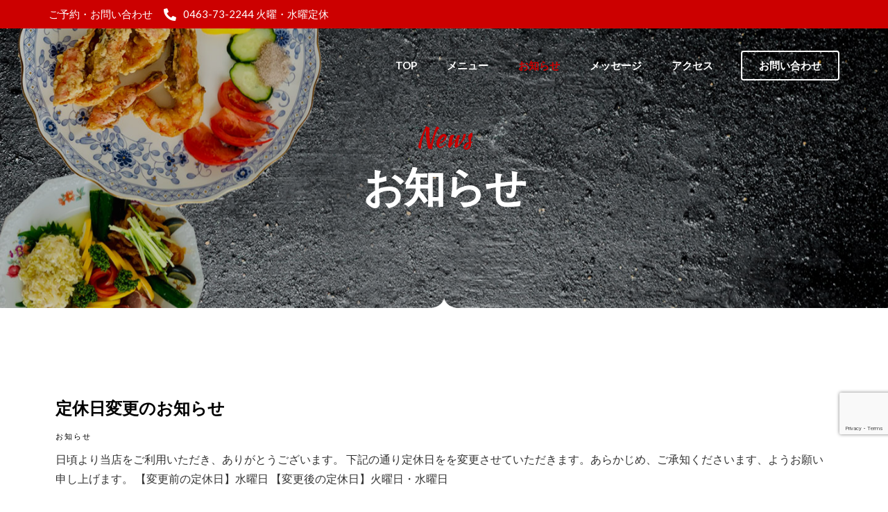

--- FILE ---
content_type: text/html; charset=utf-8
request_url: https://www.google.com/recaptcha/api2/anchor?ar=1&k=6LddakYqAAAAABoZgKkZlxmx2BrMcslzHxPCbcT-&co=aHR0cHM6Ly93d3cuYW5yaS1jaGkuY29tOjQ0Mw..&hl=en&v=PoyoqOPhxBO7pBk68S4YbpHZ&size=invisible&anchor-ms=20000&execute-ms=30000&cb=9sqfmikb9agr
body_size: 48555
content:
<!DOCTYPE HTML><html dir="ltr" lang="en"><head><meta http-equiv="Content-Type" content="text/html; charset=UTF-8">
<meta http-equiv="X-UA-Compatible" content="IE=edge">
<title>reCAPTCHA</title>
<style type="text/css">
/* cyrillic-ext */
@font-face {
  font-family: 'Roboto';
  font-style: normal;
  font-weight: 400;
  font-stretch: 100%;
  src: url(//fonts.gstatic.com/s/roboto/v48/KFO7CnqEu92Fr1ME7kSn66aGLdTylUAMa3GUBHMdazTgWw.woff2) format('woff2');
  unicode-range: U+0460-052F, U+1C80-1C8A, U+20B4, U+2DE0-2DFF, U+A640-A69F, U+FE2E-FE2F;
}
/* cyrillic */
@font-face {
  font-family: 'Roboto';
  font-style: normal;
  font-weight: 400;
  font-stretch: 100%;
  src: url(//fonts.gstatic.com/s/roboto/v48/KFO7CnqEu92Fr1ME7kSn66aGLdTylUAMa3iUBHMdazTgWw.woff2) format('woff2');
  unicode-range: U+0301, U+0400-045F, U+0490-0491, U+04B0-04B1, U+2116;
}
/* greek-ext */
@font-face {
  font-family: 'Roboto';
  font-style: normal;
  font-weight: 400;
  font-stretch: 100%;
  src: url(//fonts.gstatic.com/s/roboto/v48/KFO7CnqEu92Fr1ME7kSn66aGLdTylUAMa3CUBHMdazTgWw.woff2) format('woff2');
  unicode-range: U+1F00-1FFF;
}
/* greek */
@font-face {
  font-family: 'Roboto';
  font-style: normal;
  font-weight: 400;
  font-stretch: 100%;
  src: url(//fonts.gstatic.com/s/roboto/v48/KFO7CnqEu92Fr1ME7kSn66aGLdTylUAMa3-UBHMdazTgWw.woff2) format('woff2');
  unicode-range: U+0370-0377, U+037A-037F, U+0384-038A, U+038C, U+038E-03A1, U+03A3-03FF;
}
/* math */
@font-face {
  font-family: 'Roboto';
  font-style: normal;
  font-weight: 400;
  font-stretch: 100%;
  src: url(//fonts.gstatic.com/s/roboto/v48/KFO7CnqEu92Fr1ME7kSn66aGLdTylUAMawCUBHMdazTgWw.woff2) format('woff2');
  unicode-range: U+0302-0303, U+0305, U+0307-0308, U+0310, U+0312, U+0315, U+031A, U+0326-0327, U+032C, U+032F-0330, U+0332-0333, U+0338, U+033A, U+0346, U+034D, U+0391-03A1, U+03A3-03A9, U+03B1-03C9, U+03D1, U+03D5-03D6, U+03F0-03F1, U+03F4-03F5, U+2016-2017, U+2034-2038, U+203C, U+2040, U+2043, U+2047, U+2050, U+2057, U+205F, U+2070-2071, U+2074-208E, U+2090-209C, U+20D0-20DC, U+20E1, U+20E5-20EF, U+2100-2112, U+2114-2115, U+2117-2121, U+2123-214F, U+2190, U+2192, U+2194-21AE, U+21B0-21E5, U+21F1-21F2, U+21F4-2211, U+2213-2214, U+2216-22FF, U+2308-230B, U+2310, U+2319, U+231C-2321, U+2336-237A, U+237C, U+2395, U+239B-23B7, U+23D0, U+23DC-23E1, U+2474-2475, U+25AF, U+25B3, U+25B7, U+25BD, U+25C1, U+25CA, U+25CC, U+25FB, U+266D-266F, U+27C0-27FF, U+2900-2AFF, U+2B0E-2B11, U+2B30-2B4C, U+2BFE, U+3030, U+FF5B, U+FF5D, U+1D400-1D7FF, U+1EE00-1EEFF;
}
/* symbols */
@font-face {
  font-family: 'Roboto';
  font-style: normal;
  font-weight: 400;
  font-stretch: 100%;
  src: url(//fonts.gstatic.com/s/roboto/v48/KFO7CnqEu92Fr1ME7kSn66aGLdTylUAMaxKUBHMdazTgWw.woff2) format('woff2');
  unicode-range: U+0001-000C, U+000E-001F, U+007F-009F, U+20DD-20E0, U+20E2-20E4, U+2150-218F, U+2190, U+2192, U+2194-2199, U+21AF, U+21E6-21F0, U+21F3, U+2218-2219, U+2299, U+22C4-22C6, U+2300-243F, U+2440-244A, U+2460-24FF, U+25A0-27BF, U+2800-28FF, U+2921-2922, U+2981, U+29BF, U+29EB, U+2B00-2BFF, U+4DC0-4DFF, U+FFF9-FFFB, U+10140-1018E, U+10190-1019C, U+101A0, U+101D0-101FD, U+102E0-102FB, U+10E60-10E7E, U+1D2C0-1D2D3, U+1D2E0-1D37F, U+1F000-1F0FF, U+1F100-1F1AD, U+1F1E6-1F1FF, U+1F30D-1F30F, U+1F315, U+1F31C, U+1F31E, U+1F320-1F32C, U+1F336, U+1F378, U+1F37D, U+1F382, U+1F393-1F39F, U+1F3A7-1F3A8, U+1F3AC-1F3AF, U+1F3C2, U+1F3C4-1F3C6, U+1F3CA-1F3CE, U+1F3D4-1F3E0, U+1F3ED, U+1F3F1-1F3F3, U+1F3F5-1F3F7, U+1F408, U+1F415, U+1F41F, U+1F426, U+1F43F, U+1F441-1F442, U+1F444, U+1F446-1F449, U+1F44C-1F44E, U+1F453, U+1F46A, U+1F47D, U+1F4A3, U+1F4B0, U+1F4B3, U+1F4B9, U+1F4BB, U+1F4BF, U+1F4C8-1F4CB, U+1F4D6, U+1F4DA, U+1F4DF, U+1F4E3-1F4E6, U+1F4EA-1F4ED, U+1F4F7, U+1F4F9-1F4FB, U+1F4FD-1F4FE, U+1F503, U+1F507-1F50B, U+1F50D, U+1F512-1F513, U+1F53E-1F54A, U+1F54F-1F5FA, U+1F610, U+1F650-1F67F, U+1F687, U+1F68D, U+1F691, U+1F694, U+1F698, U+1F6AD, U+1F6B2, U+1F6B9-1F6BA, U+1F6BC, U+1F6C6-1F6CF, U+1F6D3-1F6D7, U+1F6E0-1F6EA, U+1F6F0-1F6F3, U+1F6F7-1F6FC, U+1F700-1F7FF, U+1F800-1F80B, U+1F810-1F847, U+1F850-1F859, U+1F860-1F887, U+1F890-1F8AD, U+1F8B0-1F8BB, U+1F8C0-1F8C1, U+1F900-1F90B, U+1F93B, U+1F946, U+1F984, U+1F996, U+1F9E9, U+1FA00-1FA6F, U+1FA70-1FA7C, U+1FA80-1FA89, U+1FA8F-1FAC6, U+1FACE-1FADC, U+1FADF-1FAE9, U+1FAF0-1FAF8, U+1FB00-1FBFF;
}
/* vietnamese */
@font-face {
  font-family: 'Roboto';
  font-style: normal;
  font-weight: 400;
  font-stretch: 100%;
  src: url(//fonts.gstatic.com/s/roboto/v48/KFO7CnqEu92Fr1ME7kSn66aGLdTylUAMa3OUBHMdazTgWw.woff2) format('woff2');
  unicode-range: U+0102-0103, U+0110-0111, U+0128-0129, U+0168-0169, U+01A0-01A1, U+01AF-01B0, U+0300-0301, U+0303-0304, U+0308-0309, U+0323, U+0329, U+1EA0-1EF9, U+20AB;
}
/* latin-ext */
@font-face {
  font-family: 'Roboto';
  font-style: normal;
  font-weight: 400;
  font-stretch: 100%;
  src: url(//fonts.gstatic.com/s/roboto/v48/KFO7CnqEu92Fr1ME7kSn66aGLdTylUAMa3KUBHMdazTgWw.woff2) format('woff2');
  unicode-range: U+0100-02BA, U+02BD-02C5, U+02C7-02CC, U+02CE-02D7, U+02DD-02FF, U+0304, U+0308, U+0329, U+1D00-1DBF, U+1E00-1E9F, U+1EF2-1EFF, U+2020, U+20A0-20AB, U+20AD-20C0, U+2113, U+2C60-2C7F, U+A720-A7FF;
}
/* latin */
@font-face {
  font-family: 'Roboto';
  font-style: normal;
  font-weight: 400;
  font-stretch: 100%;
  src: url(//fonts.gstatic.com/s/roboto/v48/KFO7CnqEu92Fr1ME7kSn66aGLdTylUAMa3yUBHMdazQ.woff2) format('woff2');
  unicode-range: U+0000-00FF, U+0131, U+0152-0153, U+02BB-02BC, U+02C6, U+02DA, U+02DC, U+0304, U+0308, U+0329, U+2000-206F, U+20AC, U+2122, U+2191, U+2193, U+2212, U+2215, U+FEFF, U+FFFD;
}
/* cyrillic-ext */
@font-face {
  font-family: 'Roboto';
  font-style: normal;
  font-weight: 500;
  font-stretch: 100%;
  src: url(//fonts.gstatic.com/s/roboto/v48/KFO7CnqEu92Fr1ME7kSn66aGLdTylUAMa3GUBHMdazTgWw.woff2) format('woff2');
  unicode-range: U+0460-052F, U+1C80-1C8A, U+20B4, U+2DE0-2DFF, U+A640-A69F, U+FE2E-FE2F;
}
/* cyrillic */
@font-face {
  font-family: 'Roboto';
  font-style: normal;
  font-weight: 500;
  font-stretch: 100%;
  src: url(//fonts.gstatic.com/s/roboto/v48/KFO7CnqEu92Fr1ME7kSn66aGLdTylUAMa3iUBHMdazTgWw.woff2) format('woff2');
  unicode-range: U+0301, U+0400-045F, U+0490-0491, U+04B0-04B1, U+2116;
}
/* greek-ext */
@font-face {
  font-family: 'Roboto';
  font-style: normal;
  font-weight: 500;
  font-stretch: 100%;
  src: url(//fonts.gstatic.com/s/roboto/v48/KFO7CnqEu92Fr1ME7kSn66aGLdTylUAMa3CUBHMdazTgWw.woff2) format('woff2');
  unicode-range: U+1F00-1FFF;
}
/* greek */
@font-face {
  font-family: 'Roboto';
  font-style: normal;
  font-weight: 500;
  font-stretch: 100%;
  src: url(//fonts.gstatic.com/s/roboto/v48/KFO7CnqEu92Fr1ME7kSn66aGLdTylUAMa3-UBHMdazTgWw.woff2) format('woff2');
  unicode-range: U+0370-0377, U+037A-037F, U+0384-038A, U+038C, U+038E-03A1, U+03A3-03FF;
}
/* math */
@font-face {
  font-family: 'Roboto';
  font-style: normal;
  font-weight: 500;
  font-stretch: 100%;
  src: url(//fonts.gstatic.com/s/roboto/v48/KFO7CnqEu92Fr1ME7kSn66aGLdTylUAMawCUBHMdazTgWw.woff2) format('woff2');
  unicode-range: U+0302-0303, U+0305, U+0307-0308, U+0310, U+0312, U+0315, U+031A, U+0326-0327, U+032C, U+032F-0330, U+0332-0333, U+0338, U+033A, U+0346, U+034D, U+0391-03A1, U+03A3-03A9, U+03B1-03C9, U+03D1, U+03D5-03D6, U+03F0-03F1, U+03F4-03F5, U+2016-2017, U+2034-2038, U+203C, U+2040, U+2043, U+2047, U+2050, U+2057, U+205F, U+2070-2071, U+2074-208E, U+2090-209C, U+20D0-20DC, U+20E1, U+20E5-20EF, U+2100-2112, U+2114-2115, U+2117-2121, U+2123-214F, U+2190, U+2192, U+2194-21AE, U+21B0-21E5, U+21F1-21F2, U+21F4-2211, U+2213-2214, U+2216-22FF, U+2308-230B, U+2310, U+2319, U+231C-2321, U+2336-237A, U+237C, U+2395, U+239B-23B7, U+23D0, U+23DC-23E1, U+2474-2475, U+25AF, U+25B3, U+25B7, U+25BD, U+25C1, U+25CA, U+25CC, U+25FB, U+266D-266F, U+27C0-27FF, U+2900-2AFF, U+2B0E-2B11, U+2B30-2B4C, U+2BFE, U+3030, U+FF5B, U+FF5D, U+1D400-1D7FF, U+1EE00-1EEFF;
}
/* symbols */
@font-face {
  font-family: 'Roboto';
  font-style: normal;
  font-weight: 500;
  font-stretch: 100%;
  src: url(//fonts.gstatic.com/s/roboto/v48/KFO7CnqEu92Fr1ME7kSn66aGLdTylUAMaxKUBHMdazTgWw.woff2) format('woff2');
  unicode-range: U+0001-000C, U+000E-001F, U+007F-009F, U+20DD-20E0, U+20E2-20E4, U+2150-218F, U+2190, U+2192, U+2194-2199, U+21AF, U+21E6-21F0, U+21F3, U+2218-2219, U+2299, U+22C4-22C6, U+2300-243F, U+2440-244A, U+2460-24FF, U+25A0-27BF, U+2800-28FF, U+2921-2922, U+2981, U+29BF, U+29EB, U+2B00-2BFF, U+4DC0-4DFF, U+FFF9-FFFB, U+10140-1018E, U+10190-1019C, U+101A0, U+101D0-101FD, U+102E0-102FB, U+10E60-10E7E, U+1D2C0-1D2D3, U+1D2E0-1D37F, U+1F000-1F0FF, U+1F100-1F1AD, U+1F1E6-1F1FF, U+1F30D-1F30F, U+1F315, U+1F31C, U+1F31E, U+1F320-1F32C, U+1F336, U+1F378, U+1F37D, U+1F382, U+1F393-1F39F, U+1F3A7-1F3A8, U+1F3AC-1F3AF, U+1F3C2, U+1F3C4-1F3C6, U+1F3CA-1F3CE, U+1F3D4-1F3E0, U+1F3ED, U+1F3F1-1F3F3, U+1F3F5-1F3F7, U+1F408, U+1F415, U+1F41F, U+1F426, U+1F43F, U+1F441-1F442, U+1F444, U+1F446-1F449, U+1F44C-1F44E, U+1F453, U+1F46A, U+1F47D, U+1F4A3, U+1F4B0, U+1F4B3, U+1F4B9, U+1F4BB, U+1F4BF, U+1F4C8-1F4CB, U+1F4D6, U+1F4DA, U+1F4DF, U+1F4E3-1F4E6, U+1F4EA-1F4ED, U+1F4F7, U+1F4F9-1F4FB, U+1F4FD-1F4FE, U+1F503, U+1F507-1F50B, U+1F50D, U+1F512-1F513, U+1F53E-1F54A, U+1F54F-1F5FA, U+1F610, U+1F650-1F67F, U+1F687, U+1F68D, U+1F691, U+1F694, U+1F698, U+1F6AD, U+1F6B2, U+1F6B9-1F6BA, U+1F6BC, U+1F6C6-1F6CF, U+1F6D3-1F6D7, U+1F6E0-1F6EA, U+1F6F0-1F6F3, U+1F6F7-1F6FC, U+1F700-1F7FF, U+1F800-1F80B, U+1F810-1F847, U+1F850-1F859, U+1F860-1F887, U+1F890-1F8AD, U+1F8B0-1F8BB, U+1F8C0-1F8C1, U+1F900-1F90B, U+1F93B, U+1F946, U+1F984, U+1F996, U+1F9E9, U+1FA00-1FA6F, U+1FA70-1FA7C, U+1FA80-1FA89, U+1FA8F-1FAC6, U+1FACE-1FADC, U+1FADF-1FAE9, U+1FAF0-1FAF8, U+1FB00-1FBFF;
}
/* vietnamese */
@font-face {
  font-family: 'Roboto';
  font-style: normal;
  font-weight: 500;
  font-stretch: 100%;
  src: url(//fonts.gstatic.com/s/roboto/v48/KFO7CnqEu92Fr1ME7kSn66aGLdTylUAMa3OUBHMdazTgWw.woff2) format('woff2');
  unicode-range: U+0102-0103, U+0110-0111, U+0128-0129, U+0168-0169, U+01A0-01A1, U+01AF-01B0, U+0300-0301, U+0303-0304, U+0308-0309, U+0323, U+0329, U+1EA0-1EF9, U+20AB;
}
/* latin-ext */
@font-face {
  font-family: 'Roboto';
  font-style: normal;
  font-weight: 500;
  font-stretch: 100%;
  src: url(//fonts.gstatic.com/s/roboto/v48/KFO7CnqEu92Fr1ME7kSn66aGLdTylUAMa3KUBHMdazTgWw.woff2) format('woff2');
  unicode-range: U+0100-02BA, U+02BD-02C5, U+02C7-02CC, U+02CE-02D7, U+02DD-02FF, U+0304, U+0308, U+0329, U+1D00-1DBF, U+1E00-1E9F, U+1EF2-1EFF, U+2020, U+20A0-20AB, U+20AD-20C0, U+2113, U+2C60-2C7F, U+A720-A7FF;
}
/* latin */
@font-face {
  font-family: 'Roboto';
  font-style: normal;
  font-weight: 500;
  font-stretch: 100%;
  src: url(//fonts.gstatic.com/s/roboto/v48/KFO7CnqEu92Fr1ME7kSn66aGLdTylUAMa3yUBHMdazQ.woff2) format('woff2');
  unicode-range: U+0000-00FF, U+0131, U+0152-0153, U+02BB-02BC, U+02C6, U+02DA, U+02DC, U+0304, U+0308, U+0329, U+2000-206F, U+20AC, U+2122, U+2191, U+2193, U+2212, U+2215, U+FEFF, U+FFFD;
}
/* cyrillic-ext */
@font-face {
  font-family: 'Roboto';
  font-style: normal;
  font-weight: 900;
  font-stretch: 100%;
  src: url(//fonts.gstatic.com/s/roboto/v48/KFO7CnqEu92Fr1ME7kSn66aGLdTylUAMa3GUBHMdazTgWw.woff2) format('woff2');
  unicode-range: U+0460-052F, U+1C80-1C8A, U+20B4, U+2DE0-2DFF, U+A640-A69F, U+FE2E-FE2F;
}
/* cyrillic */
@font-face {
  font-family: 'Roboto';
  font-style: normal;
  font-weight: 900;
  font-stretch: 100%;
  src: url(//fonts.gstatic.com/s/roboto/v48/KFO7CnqEu92Fr1ME7kSn66aGLdTylUAMa3iUBHMdazTgWw.woff2) format('woff2');
  unicode-range: U+0301, U+0400-045F, U+0490-0491, U+04B0-04B1, U+2116;
}
/* greek-ext */
@font-face {
  font-family: 'Roboto';
  font-style: normal;
  font-weight: 900;
  font-stretch: 100%;
  src: url(//fonts.gstatic.com/s/roboto/v48/KFO7CnqEu92Fr1ME7kSn66aGLdTylUAMa3CUBHMdazTgWw.woff2) format('woff2');
  unicode-range: U+1F00-1FFF;
}
/* greek */
@font-face {
  font-family: 'Roboto';
  font-style: normal;
  font-weight: 900;
  font-stretch: 100%;
  src: url(//fonts.gstatic.com/s/roboto/v48/KFO7CnqEu92Fr1ME7kSn66aGLdTylUAMa3-UBHMdazTgWw.woff2) format('woff2');
  unicode-range: U+0370-0377, U+037A-037F, U+0384-038A, U+038C, U+038E-03A1, U+03A3-03FF;
}
/* math */
@font-face {
  font-family: 'Roboto';
  font-style: normal;
  font-weight: 900;
  font-stretch: 100%;
  src: url(//fonts.gstatic.com/s/roboto/v48/KFO7CnqEu92Fr1ME7kSn66aGLdTylUAMawCUBHMdazTgWw.woff2) format('woff2');
  unicode-range: U+0302-0303, U+0305, U+0307-0308, U+0310, U+0312, U+0315, U+031A, U+0326-0327, U+032C, U+032F-0330, U+0332-0333, U+0338, U+033A, U+0346, U+034D, U+0391-03A1, U+03A3-03A9, U+03B1-03C9, U+03D1, U+03D5-03D6, U+03F0-03F1, U+03F4-03F5, U+2016-2017, U+2034-2038, U+203C, U+2040, U+2043, U+2047, U+2050, U+2057, U+205F, U+2070-2071, U+2074-208E, U+2090-209C, U+20D0-20DC, U+20E1, U+20E5-20EF, U+2100-2112, U+2114-2115, U+2117-2121, U+2123-214F, U+2190, U+2192, U+2194-21AE, U+21B0-21E5, U+21F1-21F2, U+21F4-2211, U+2213-2214, U+2216-22FF, U+2308-230B, U+2310, U+2319, U+231C-2321, U+2336-237A, U+237C, U+2395, U+239B-23B7, U+23D0, U+23DC-23E1, U+2474-2475, U+25AF, U+25B3, U+25B7, U+25BD, U+25C1, U+25CA, U+25CC, U+25FB, U+266D-266F, U+27C0-27FF, U+2900-2AFF, U+2B0E-2B11, U+2B30-2B4C, U+2BFE, U+3030, U+FF5B, U+FF5D, U+1D400-1D7FF, U+1EE00-1EEFF;
}
/* symbols */
@font-face {
  font-family: 'Roboto';
  font-style: normal;
  font-weight: 900;
  font-stretch: 100%;
  src: url(//fonts.gstatic.com/s/roboto/v48/KFO7CnqEu92Fr1ME7kSn66aGLdTylUAMaxKUBHMdazTgWw.woff2) format('woff2');
  unicode-range: U+0001-000C, U+000E-001F, U+007F-009F, U+20DD-20E0, U+20E2-20E4, U+2150-218F, U+2190, U+2192, U+2194-2199, U+21AF, U+21E6-21F0, U+21F3, U+2218-2219, U+2299, U+22C4-22C6, U+2300-243F, U+2440-244A, U+2460-24FF, U+25A0-27BF, U+2800-28FF, U+2921-2922, U+2981, U+29BF, U+29EB, U+2B00-2BFF, U+4DC0-4DFF, U+FFF9-FFFB, U+10140-1018E, U+10190-1019C, U+101A0, U+101D0-101FD, U+102E0-102FB, U+10E60-10E7E, U+1D2C0-1D2D3, U+1D2E0-1D37F, U+1F000-1F0FF, U+1F100-1F1AD, U+1F1E6-1F1FF, U+1F30D-1F30F, U+1F315, U+1F31C, U+1F31E, U+1F320-1F32C, U+1F336, U+1F378, U+1F37D, U+1F382, U+1F393-1F39F, U+1F3A7-1F3A8, U+1F3AC-1F3AF, U+1F3C2, U+1F3C4-1F3C6, U+1F3CA-1F3CE, U+1F3D4-1F3E0, U+1F3ED, U+1F3F1-1F3F3, U+1F3F5-1F3F7, U+1F408, U+1F415, U+1F41F, U+1F426, U+1F43F, U+1F441-1F442, U+1F444, U+1F446-1F449, U+1F44C-1F44E, U+1F453, U+1F46A, U+1F47D, U+1F4A3, U+1F4B0, U+1F4B3, U+1F4B9, U+1F4BB, U+1F4BF, U+1F4C8-1F4CB, U+1F4D6, U+1F4DA, U+1F4DF, U+1F4E3-1F4E6, U+1F4EA-1F4ED, U+1F4F7, U+1F4F9-1F4FB, U+1F4FD-1F4FE, U+1F503, U+1F507-1F50B, U+1F50D, U+1F512-1F513, U+1F53E-1F54A, U+1F54F-1F5FA, U+1F610, U+1F650-1F67F, U+1F687, U+1F68D, U+1F691, U+1F694, U+1F698, U+1F6AD, U+1F6B2, U+1F6B9-1F6BA, U+1F6BC, U+1F6C6-1F6CF, U+1F6D3-1F6D7, U+1F6E0-1F6EA, U+1F6F0-1F6F3, U+1F6F7-1F6FC, U+1F700-1F7FF, U+1F800-1F80B, U+1F810-1F847, U+1F850-1F859, U+1F860-1F887, U+1F890-1F8AD, U+1F8B0-1F8BB, U+1F8C0-1F8C1, U+1F900-1F90B, U+1F93B, U+1F946, U+1F984, U+1F996, U+1F9E9, U+1FA00-1FA6F, U+1FA70-1FA7C, U+1FA80-1FA89, U+1FA8F-1FAC6, U+1FACE-1FADC, U+1FADF-1FAE9, U+1FAF0-1FAF8, U+1FB00-1FBFF;
}
/* vietnamese */
@font-face {
  font-family: 'Roboto';
  font-style: normal;
  font-weight: 900;
  font-stretch: 100%;
  src: url(//fonts.gstatic.com/s/roboto/v48/KFO7CnqEu92Fr1ME7kSn66aGLdTylUAMa3OUBHMdazTgWw.woff2) format('woff2');
  unicode-range: U+0102-0103, U+0110-0111, U+0128-0129, U+0168-0169, U+01A0-01A1, U+01AF-01B0, U+0300-0301, U+0303-0304, U+0308-0309, U+0323, U+0329, U+1EA0-1EF9, U+20AB;
}
/* latin-ext */
@font-face {
  font-family: 'Roboto';
  font-style: normal;
  font-weight: 900;
  font-stretch: 100%;
  src: url(//fonts.gstatic.com/s/roboto/v48/KFO7CnqEu92Fr1ME7kSn66aGLdTylUAMa3KUBHMdazTgWw.woff2) format('woff2');
  unicode-range: U+0100-02BA, U+02BD-02C5, U+02C7-02CC, U+02CE-02D7, U+02DD-02FF, U+0304, U+0308, U+0329, U+1D00-1DBF, U+1E00-1E9F, U+1EF2-1EFF, U+2020, U+20A0-20AB, U+20AD-20C0, U+2113, U+2C60-2C7F, U+A720-A7FF;
}
/* latin */
@font-face {
  font-family: 'Roboto';
  font-style: normal;
  font-weight: 900;
  font-stretch: 100%;
  src: url(//fonts.gstatic.com/s/roboto/v48/KFO7CnqEu92Fr1ME7kSn66aGLdTylUAMa3yUBHMdazQ.woff2) format('woff2');
  unicode-range: U+0000-00FF, U+0131, U+0152-0153, U+02BB-02BC, U+02C6, U+02DA, U+02DC, U+0304, U+0308, U+0329, U+2000-206F, U+20AC, U+2122, U+2191, U+2193, U+2212, U+2215, U+FEFF, U+FFFD;
}

</style>
<link rel="stylesheet" type="text/css" href="https://www.gstatic.com/recaptcha/releases/PoyoqOPhxBO7pBk68S4YbpHZ/styles__ltr.css">
<script nonce="oN1XD4jgyr47GOEYW5epVQ" type="text/javascript">window['__recaptcha_api'] = 'https://www.google.com/recaptcha/api2/';</script>
<script type="text/javascript" src="https://www.gstatic.com/recaptcha/releases/PoyoqOPhxBO7pBk68S4YbpHZ/recaptcha__en.js" nonce="oN1XD4jgyr47GOEYW5epVQ">
      
    </script></head>
<body><div id="rc-anchor-alert" class="rc-anchor-alert"></div>
<input type="hidden" id="recaptcha-token" value="[base64]">
<script type="text/javascript" nonce="oN1XD4jgyr47GOEYW5epVQ">
      recaptcha.anchor.Main.init("[\x22ainput\x22,[\x22bgdata\x22,\x22\x22,\[base64]/[base64]/[base64]/ZyhXLGgpOnEoW04sMjEsbF0sVywwKSxoKSxmYWxzZSxmYWxzZSl9Y2F0Y2goayl7RygzNTgsVyk/[base64]/[base64]/[base64]/[base64]/[base64]/[base64]/[base64]/bmV3IEJbT10oRFswXSk6dz09Mj9uZXcgQltPXShEWzBdLERbMV0pOnc9PTM/bmV3IEJbT10oRFswXSxEWzFdLERbMl0pOnc9PTQ/[base64]/[base64]/[base64]/[base64]/[base64]\\u003d\x22,\[base64]\\u003d\x22,\x22TcOww7XCicO7FsOdwrnClHk2G8OeEVTChGUiw6bDqyDCn3k9dMOcw4UCw4nCoFNtDR/DlsKmw7EhEMKSw7fDr8OdWMOVwpAYcTfCo1bDiRFWw5TColFaQcKNJVTDqQ9Nw6plesKMF8K0OcKvcloMwpQmwpN/w5Ykw4Rlw6DDjRMpTkwlMsKuw7B4OsOAwrTDh8OwGcKTw7rDr11uHcOiV8KrT3DCgA5kwoRnw7TCoWpsXAFCw7LCqWAswpVfA8OPKsOOBSg2GyBqwrLCp2B3wrzCu1fCu0nDgcK2XVLCkE9WJ8OPw7F+w5g4HsOxHmEYRsO+V8KYw6xuw4cvNgZLa8O1w6/Ct8OxL8KmOC/CqsKbMcKMwp3DkcOfw4YYw7nDvMO2wqp8NioxwrzDnMOnTX7Dn8O8TcOOwq80UMObU1NZajbDm8K7d8KewqfCkMOkWm/CgRjDr2nCpw9iX8OAMsOBwozDj8OGwq9ewqphZnhuC8Ouwo0RJsObSwPCu8KubkLDnTcHVEJ0NVzCtcKOwpQvKCbCicKCdX7Djg/CvsK0w4N1EcOBwq7Ck8K8fsONFWDDmcKMwpMywoPCicKdw5nDgELCkls5w5kFwosXw5XCi8KkwofDocOJeMK1LsO8w5dOwqTDvsKXwoVOw6zCmB9eMsKnP8OaZW/CncKmH1zCrsO0w4cgw5Jnw4MGJ8OTZMK3w4kKw5vCsWHDisKnwqrCosO1GxMaw5IAe8KRasKffsKUdMOqQR3CtxMhwqPDjMOJwr/CnlZoeMKpTUgJSMOVw65xwqZmO2TDrxRTw6hlw5PCmsKsw50WA8O2wpvCl8O/GmHCocKvw6cSw5xew7EeIMKkw4x9w4N/MCnDux7CjcKFw6Utw7kSw53Cj8KED8KbXz3DuMOCFsOFM3rCmsKEDhDDtml0fRPDiSvDu1k5UcOFGcKfwpnDssK0XsKOwro7w406UmEYwpshw5DCgcORYsKLw584wrY9HsKnwqXCjcOhwo0SHcKqw45mwp3Cm3jCtsO5w6HCi8K/[base64]/DjcOAw6bCusOqW8OVKMKgX8OWQMOSwrpiVMKyexE8wq/DkE3DicOObsO9w40VR8OTQMOhw5h0w5hrwq7Cq8KucHvDjSnClzMmwojCjnnCmMOFZcO+wqUfVMK+LClnw6hIWcOjCRYgb2xpwpHDrMKFw4nDk0Icb8KGw7dDGnLDnzU/[base64]/[base64]/GsKPwp/[base64]/w6F4w5PCjX1Dw6rCjS7CmMKMw6LCugnDhUjCucKeRhlHcMKUw4RAw67DpMKkwpI2wqNiw6AHfcOCwrvDncKPEVfCrsOnwp8kw6zDrxw+w7LDqcKeKnItfzjCigVhS8O3d07DkMKgwqzCui/CrcOrw6LCvMKewqc4b8KgaMKeLMOnwqrDllNAwqJ0wp3CuE8zGsKsecKpVxLChncyFMK5wpjDqsObHgkGC37Chm7CiEPCqmARHsO6a8ObV0XCuVLDnw3DtV3DrcOsWMO8wqLCkcOswoNOEgTDgcOSX8O9wqfCrcKRE8KFcwR8Sm7Dq8OdP8O/[base64]/CuMKfB8KLBCgnJMOOw6HCuRLDoE8jwrTChsO0wo/CrcK4w4DCosKWw745woTCj8ODAcO4worCvQFwwoMNaF7ChcK/w5jDk8KrIsOOWl7DosOYcTDDkH/DjsK7w40eCcKQw6XDnQrCmMKZSBhwGsOQQ8OHwqzDk8KLwrUVwpjDtW4Bw6DDgcKOw6obNMOJVMOtQVXCk8OFF8K7wrlZEkA7HsKVw7duwodUO8KyL8O/w6/Cs0/Ci8KVF8OeQijDsMOqWcKCa8OwwolPw4zCrMOMf095VsOEaTwIw4xuw6leaDMPRcOmSzVCc8KhGhjDml7CjMKBw7REw6nDgcK0woDCksOnRy0Iw7dONMKxOhjChcOZwoJ9VT1Kwr/[base64]/CjkPDtDweZsOtXjzDnsKjbsOGwoNSwrTCnjLCmsKkwplFw7hJwojCukpwZcK9NHMJwqhyw5QawqvCmF8zccK/w41Pw7fDt8OZw53Ciil7J03Dq8KswoYaw5fCgwldeMKkX8Khw5MBwq0ffVHCusOFworDkmMZw7nDgh8Hw7fDgRYtwrnDhEV1wrJqKT7CnWPDmcKTwq7CnMKawpJxw7nCn8Kfc0PDvMKFVsK+wo0/wpssw5nDlTkMwrsYwqTDnzdqw4zDoMO3woJnbz3CslRVw47CkmvDuFbCmcKIFsK/SsKHwp7CrsKmwrDClcKAOsKLwpTDtMK6wrdqw7RSdww8b2I6R8OqUSfDuMKqTcKnw44mMgxvw5NTIMOiP8K1asOkw6MawqxdO8KxwpFLPsK4w50cw41JQsKtf8OeH8KzCGp3w6TCiX7DtcOFwr/[base64]/DtGPCq8OdwpNyScOKwq3CrcKsY8K8wqN/w4TCmULDmsOGWcKYwpRzwptqEWUNwoXCr8O2RVddwpJhw5fCq1Adw7ooNDAsw6wGw6bDk8O6E0IxYyzDusOAw7lBQMKzwpTDkcOfNsKfQsOjJMK2EDTCpsOxwrbDscO3DQgZMEnDlit4w5PCow3CssObDcOAEcK8CkdOBsK3wq/[base64]/DocOLE8K3wrgHYMKmwrlAw7Ydw6PDsMOFwpR3HMO8wrjCvMKxw5kvw6DCkcK4wp/Dn3fCpGAGFRHDrX5kYyhCGcOITMOSw5UYw4B3w4DDiEhZw7s0w43DtyrDvcOPwovCs8OMUcOiw7pTw7dHF2w6GcOvw4hDwpbDhcOvw63Cg27DlcKkIzYAEcKrKDRVBhU4VBnDqzgMw5nCkGYTXcK3HcOMw5jClFLCpTI7wokpEsK3CCpSw65/G33CjsKUw4lPwrpYYHzDm08SNcKvw6h4JcKCAhXDrsK1wo/DtRfDjsODwpoOw4BvX8OsSsKTw5DDlcOpWgPCnsOww6TCksOtEyjCtkzDnCpcwrU4wq/CnsOeVWDDvAjCncO2AgDCgMO3wqpXNcOaw4xlw6sZAzIHaMKXDGDDosOXw5p4w6/CvMKww4wALzzDvWbDoEp4wqNkwqgWZRUjw7JQZm7DgSYkw5/DqsKAfBZywo5Ew4R3wr7CrwfCoD7DlsOew7vDpsK1CAxEbsOtwoHDhCrDiwMjIsKWM8ODw5AGIMOHwpfCncKCwpPDrcKrMldQTz/DqVrCmsO6wojCpyYcw4jCr8OqIX3DncKMW8O3ZsOxwp/DnHbDqSBjaW3CmWgCwqHCpSxiY8KpFMKmcWfDjlvCrDsVT8O/[base64]/wpXCpMKVPMK8woE1EQrDryhYXcKqUSfClEY0woDCsGojw7t9H8OKOV7CjHzDiMKfYXTCm3wNw69vfMKbJ8KzQFQFanzCiG3CgsK5aH/DgGnCvXx9AcO0w5I6w6/Di8KTCgJjAGA3IMO9w7bDmMKYwoPDtn5+w7FjTUDCkMKIIWDDhMOjwoMyLsOSwpjCpzIMW8KjN3/[base64]/DghfDpDB1woV5G2hmVXvDukLChMKuJDLDksKbwrEyYsKCwo7DhsO+w4DCosKJwqjCl0LClEXDs8O2bgLDtsOvU0DDp8O5w7DDtz/DrcKBQyjDr8KpcMK5wo3CgBPClgVaw7QFG0bChcKBMcO4c8OXdcOsV8KpwqN1XBzChzjDnMKLMcKaw7bDsy7Csm4jw5fCk8OLwqvDt8KvOjPDm8Opw6JMJRvCmMKDPVNxQS/DlsKLbwoRaMKfJcKwd8Kfw4DCpcOWdcOBcMOIwrwKTEvCt8OZwp7CiMO6w78VwoPCoxkTJsOVHWXCnMKrf3dWwo1vwohLR8KZw586wrl0wqvCggbDsMKYR8KgwqMGwrlFw4/CuSNqw4jDgUDDnMOvw7hrKQRpwqbDm019wqJqTMK+w77CrENNw7vCg8KsFsKpCxLCkC/Cj1d3woFUwqgiBcOXcD1ywoXCh8OAw4LDpcOEw5zChMOZEcO3O8Ocwp7CnsOCwrLDi8KmdcOowrENwqlQVsOvw4jChsO0w5zDkcKBw5/CvRUywrPCtnpGDybCtTbCuQITwr3CmMO2WcOZw6XDiMKKw5xNXlTCrzjCvsK8wo7CqD0Mw6M4X8Otw7HCmcKAw57DiMKnI8ObCsKYw7TDkcOmw63CoAbCg2wVw73Cvj/CrHxLw4PCvjpSwrbDmEVmwrDCi27DgEDDlcKRCsOYP8KRTMK9w4EZwpvDu1bCncOVw5g1w4MiECEIwrt9FmpVw4Y+wpJUw5wgw4fDmcOLbcOWwpXDsMK7BMOeCWRKPMKTczzDjU/[base64]/CusOIExRMPR/[base64]/[base64]/XMKSwpACw5pUZWgaTsOVfUUofhTDszYgdcOSB00TOMKJcnPCpUnDmVs7wpk8w5zCicOZwqobwoHDiSNLGR1lwonCmMOww67ClXrDhzrDlMOPwqdew4HCsiljwp3CjwPDmcKPw5rDnmIDwoUqw6Ikw6nDvkfDuEbDkljDjMKjew/[base64]/CokvDlMKewq8uSV9WAlUuwqLDtsOqVQ/DuwwbecOtw7B8wqw7w5FkLHDCt8OZG17CmMKoI8KwwrXDuzs/wrzDv3l9wpBXwr3DuVbDuMO0woN/F8KowpvDrcOOw6HCtsKmwrdcPBzDjRNWasOQwqnCusKnw43DtcKEw7bCj8KILcOYdRHCscO6woAGIUN/fcO+ZWrCrsKfworCp8KqcMKnwpXClGHDl8K7wqrDkFFgw7XCh8KnNMOwHcOgYVdrPMKCaxpRJjnCv3FRw5NiOBtcMsOKw43Do1fDoETDusOIKsOpTsOkwpfCgMKTwobDkwxKw6lEwq8wTXgUw6LDh8K3NWocUsO1wqpxRMKPwq/[base64]/PAZ4dcKjI8KoV17CqMOGf21mwrXCocORwo3CnXbDqGbChcO2wrfDq8Kww6UKwr7CjcO7w7/[base64]/BMOwH2rCjMOofDh/C8Ocw53ChAfDoMKAN05mwrPDpGnDscO4wqzDusO5XSDDjMKLwpzCoHXDvnI7w6XDl8KDwpI+w482wr/CuMKvwp7DnELDkMKxwrHCjEJrwqY6w6Rvw5rCqcKHYsOCwowsHMKWDMKWXhfDn8Khw648w5HCsxHCvjoEdBrCvRsrwrjCkyB/aHTCr3XDpcKQQMKZw41JeT7Dl8KBDEQfw6DCr8OYw5LCmcKAXsOtw4JnNmXDqsOgZlthw7/CunnDlsKNw6rDkj/[base64]/DmsKJE3DDrnx6IAh8TMKTw65rwqbCvUPDlMKQUsKCTsOCbm1VwrpsTCRUfn5wwp0ww6XDtcKgPsK3w5LDj0bCkMOPK8Oew6V8w4EZwpAzc0JAPy7DlgxGQ8KCwopLXhLDjcK3cl5fw6h/SMKWSMOkdjQ/w6wlcMOxw4vCmMKEThHCg8KeEXwkw6w1XSBuasKjwqLCi1l9N8Ohw4vCjMKGwq/[base64]/w7HDmcO1wp1dX8OrBcOiCcOlccKFwo82w6I7KsO/w6Qdw5zDtnADfcObGMOYRMKbFB/Ds8K5Ky/CpMKLwrbCrFTChF4DU8OIwrLCuCcQXBJ1woDCl8KNwp1iw6lDwq/CghBpw4rDgMOQw6xRR13Dt8OzfkF8O0bDicKnw48cw4F/OsKgdUTCukAWbcK9wrjDs0RgGGkJw7TCrD9TwqcPwpzCtEbDm11lF8KmekbCgcKnwpkoZGXDljfCtCxgwonDpcOQWcKUw5g9w4bCm8KuXVo+HcOrw4LCp8K7YcO5QhTDtBIQQcKOw4/CkBddw55zwrccc0rDjsOGdjjDjnxQXMO9w4MCaGXDsXnDicKjw7/[base64]/Drj0QHCLClz1QBWTCtcOYw7cqw5HDt8Kbwo/DpyYawrg2GG7DpT0Nw4fDpXrDpRhkwrbDinjDgBvCpsKfw6EjLcOXLMKYw4/Du8KcLTwEw5nDqcOxKA5IU8OYc0/DgwQTw63DhU5ZR8OtwrhQNB7Ch3tlw7HCisOXwpsvwrdSwojDn8OkwqRGK0zCtQBOwq12w5LCgMOWbMOzw4zDlsKwBTBew506PMKcBxjDl2R5bXnCqcKjSG3CqsK8w7DDrGlDwrDCj8OmwqI+w6nCuMOUw7/ClMOfLsOkYGQbU8Kzwp9TZyjCsMO8w4nCvkTDpcKKw7PCpMKUeG9TeBbDvzvCgcOdHifDkGDDmjDDr8OTw5ZNwoFuw4nCi8K6w4nCosKSIUDDqsKwwo5pXSpqw5g+EcKmLMKHDsObw5FIw6/ChMOzw6xDCMO4wqfDn358w5HClMKPXMKWwpNocMKKMcOPCsOoasKMwp3DiGvCtcKRMMKBBBDCjj3ChU4Nwowlw5vDvFrDvXvCrsKfTsO1fBTDo8ObecKxV8O0EyjChMK1wpbCoV9JLcKnF8K+w6rDmD/DicOZwrfCjcK/aMK4w5HCpMOKw5LDtwoqRsK2fcOALgNUYMOvTCjDvRDDksKiXsKxRsKVwpLCssK+KAjCu8OiwpXCrxQZw6jDrHNsV8OefTBiwrLDswXDpMKVw7vCoMK4w4UnN8KawrrCicKtM8OAwok9wonDqMKqwoPCgcKLFRsdwpBNcXjDhn/CtzLCri7DsmfDn8OaHT4Dw6fDsWvDkFt2chXCncK7E8OzwqPDrcKxJsO8wq7DlsO1w7MQQhZkYnIecxo+w6XDm8O5wrPDkmhxeBZDw5PCqyxMDsO4X3o/[base64]/ChQ7DkcOyw6gOdG0FdhTCulXCvndVwq3CnDDCiMOKWVLCh8KIckHCj8KYKmJiw4vDg8O/w7XDicOBJnUlRMKUw4dPLWZ/wrt9O8Kbb8K2w7F1fsOxBjQPYcOTYMK5w6DCuMOsw6MvWcKRJkjCkcO7IhDCv8K+wrjDsGTCo8O9CnNZC8Oow5nDp25Ow4rCrcObc8Ohw7d0LcKFFkTCmMKqwrjChSfCuRctwpUbXgx1wqrDulJ9w7kWwqDCvMKhwrDCrMO6GXRlwodzwoIDAMK9UF/CpCjCiQViw67CvMKfD8KNY25SwqNgwovCmT9LQyQEGwpSwr/[base64]/DkjwAEUbDvBjDjsO2w4TCl15qwqjCpWMPH2JgcMKvwpsqw5IHw6hcJTHCpVcqwp1bXm3CpwrDpk7DqsO9w7DDhS1iK8K1wo3CmsOpOgMKdVQywrg4XMKjwqfCjVdUwrBXeU8aw5daw6/[base64]/Dh8KkETjDlnDDtC5tw6DCtsOwejRiRQUZwpslw7rChCsHw6R0XcOgwqwYw74/w4jChwxjw4BGwpHDnFVtOcKjAcO9E2HCmnJpCcOqwrVqw4PCphVsw4NkwppvcMKPw6Nyw5XDlcKpwqsfa2rCqwrCr8OTcBfCusOxQQ7CmsKjwoouWUQnOEJtw7MPQ8KgTmRWGCtEH8OpKMOow4w1VXrDm0Afw5wGwolRw6/[base64]/YcOALT3DjmxaCcKGwr9xViJ/woEDGsKTw5JUw6zCtMOZwqVdUcOmwqAZS8KAwpvDtMKOw4bCuzZNwrjClDghAcOZd8K2S8Knw6N6wp4ZwoNhE1HCicOsLUrDkMKNDEAFw6PDhAhZYBDCi8KPwrkPwrt0TSR5XcOywprDrlfDqMKbYMKgYsK4IMKkZFLCrMKzwqnDtw8/w6rCv8KGwobDv2t2wpjCsMKMw6pjw7d8w43DnUUnK1zDisOYR8OVw45gw57Dg1DCkVAQwqRJw4DCqQ3Dow9VBcK9Py3DqcKYXVbDsDwAecOYwozDjsKmf8KNO3M/w4FdP8KUw7HCpMK2w57CrcKCRRIfw6zCnyVSAcKPw5LCtiUuMAnDrMKLw4Q6wpPDgXxEI8K3wrDCiWTDsUFgwoLDhcO9w7DCpMOtw51MVsOVQQM7fcOETVJnEjdgw4/[base64]/VMO/w7sMw6wfw67DtXAVwq7CgsKDw67CsMKxI0EuVMOKXh3CrV3ChQIdwqHCvcKIw7HDvx/DqsK5KyHDu8KbwrnCmsKwaBfCqEHChnU1w7TDkcKyGsKvTMKOw590wrzDucOHwo0iw77Cq8Knw5rCkS/DvEp2bcOxwp8jB3DCjcKZwpfChsOyw7DCgXzCh8Okw7LCkiLDpMKww5DCmcK8w5ROCBljLsOfwqEnwo8nNsK3KGgtBsKLWGPDs8KJcsKtw7LClw3CnjdAR2t7wq3DsT8hVgnCssKMKjbDtcOYw5Z2M1bCpSbDscO/[base64]/dXQybDnCmMOZw5VDw73CryQdw6F4PMK2w6LDhcOMMMOiwq3Dq8KPw6UOw7BSF1JJwqMwDy/Cl3jDs8O9PlPCr1TDg0NGOcOdwq7DoSQzwrDCisKiCxV1w6XDjMKEYcKHAy3DkQ/CvEAMw411SCnDhcOFw4EUOHLDmhrDoMOCHm7DjcOvIjZxBcK1HxJMwq/Dn8OWb3sLw5Rfdj4yw4kYB0jDssKTwrwAFcOHw4TDi8O4AwbCtsOOw4bDgDbDuMOfw7Mjw7k9A2nDi8KYMMOfXjTCqsOPNEHCkMOZwoJ9CQFywrp7SFFJK8O8wqlUw5nDrsKEw6ApcR/CoD4iw4pZwokqw6U2wr1Kw43DvcKrwoImVcOREzjDpsOqw71AwrnCnUHChsOjwqQsIVQRw73Cn8KZw41TGTFWwqnCskbCpMO/VsKpw6rCsX9zwoskw5QYwqTDosOnw4oBNFzDtGjDnVvCm8KLZMK5woUJw6XDhMOdPSPCjVDCgnHCuUTCusOmU8OgcMKcQ1HDosO/w4zCicOOY8KTw7XDoMOCfMKTBcKlHsOuw557YsKcHsO4w4DCisKEw74WwoNZwr0sw5Edw77DpMKPw5PCh8KyejwiGDlKYm5XwoQKw43DnMOrw5HDm3rCvsOqTQshwrdxMRR4w6dDFVDCoy7Dsnw2w40gw5Avwpdvw7YGwqHDjTp/csO3w47DnCFhwq3CnmvDjMK2bMK7w43Dr8KAwqjDkMO1w4LDuBXCtHN6w6zDhlJ4CcOXw5onwo3DvznCuMKkBsKrwqrDlMOIE8KvwpAyMjLDnMOXSw1CYn5kDRRrGF/[base64]/DnxbCoiDCi8KvwpzCnw57cCYIwqdww5XCt0TDox3CqQoOw7bChnPDtFDCpVfDpsOtwpE6w69BFXPDgsKpw5Aew6shTsKEw5nDv8OwwpDCgypGwrvCssKiBsO6wo3DjMKew5xbw5PCg8Kyw51Bwq3CpcO+wqBXw4DCjTExw7XCjsOSw4g/w7pWw64oDsK0YjLDkS3DncKxw5dAwpbDiMOESgfClMOmwrLCtG9iLMKYw7JJwrjCjsKEecKtPxXCmTTDsj7DgDw8C8OVJgHCssKIw5Jewpg/M8KVwqbCrmrCrsODBxjCt14WVcKhWcKRZXrCuz/[base64]/CgFLCocOFwqRhMidvw6omKMKqwq/Dmm3CmhbCjwbCvcK9w79/wqPCg8KcwovCkmJ0RsOOw57DlcKnwrNHC2DCtMK2wpoUX8Ksw4XDnMOHw7vDscKKw5LDgDTDr8KOwohqw7JBwoESAcKKDsKAwoNkcsOEwozDlMK1w5kjTRktaQPDtVDCpUPDlW/CvnUOCcKoMsOPFcKySAF3w7k0CDPClSvCt8OfHMO3w7TCskBpwqNpAMOnHcKWwrR+fsKhRcKbNTxdw5JycwRWVMOww7nChRTCsR95w6/Dg8K0TMOow7jDvg3CicKyUMO4NiFCEcKLdzpVwr8Twpouw5E2w4gUw4JWSsO/wqEyw7LCgcKKwro9wqzDvmoneMKnfcOhJsKLwoDDnwgid8KwHMKuekzCuHXDtwDDqXpIRWnCsBUXw6/DkVHCiHUEU8K3w7LDscOPw5vDvUFtKMOETwZfw7EZw5LDmSbDqcK3w5MWwoLDgsORXcKiNcK6ZcOnTsKqwoFXW8O9STQbPsK8wrTCgsOfwoPCicKmw7HCvMOGMWduAmXCq8O9SmgWLEEJUxEBw7PCsMKrQhHCscOwbm/CknkXwpUgwq3DtsKIw7F+WsO5woMDAQHCvcOVwpR6LxHDqUJfw4zCi8O9w4nCsRnDh1vDusOEwpwKw6R9QEIyw7bCuBbCr8Kqwq59w4jCosOWQcOrwrtvwp5kwpLDilvDgcOhN3zDiMOww4zDqsOMRcKLwr1mwq5edEQiKg54BkHClXdnwpQjw6bDkcK/w5rDrMOlHcK0wrENNsK7X8K7w6HCu2QIGTvCoHjDlXTDksKlw7fCmcOOwr9Gw6ITURvDtDfCmFvDhBDDs8Kfw75eHMKRwqtqOsK/NsOtWcO9w4PCv8KWw7l9wpRTw5bDpT8cw4oBwrrCkDRmZ8KwYsO9wrnCjsOPBxxkw7TDjkhlQT95JzHDkcK9ecKeQhNtasOlYMOZwqXDhMOVw5fDhcKqWnLCo8OkWMOqw7rDvMOrZlvDl2www4jDpMKiaw/Cp8OIwqrDmW3CmcOGasOYQ8O4K8Kww4TCncOAe8KRw5ciw5xMeMOow4Jpw6oNbXg1wqFFw5HCicONwpl1w5/CtsOfwq0Cw63CuHjCkcKMw43DnDtLRsKewqXCllYWwp92dsO3wqQVBsOyUCBzw4oLVMOKEQ5Zw4wWw7ozwpBfbB5jOTDDnMO5BijCihUIw4fDhcKKw47CqGLCtmDDmsKgw6Eswp7DsjA2KsOZw50Yw4TCvRTDmDnDmMOMw6/DmhPCjMOrw4DCvmPDhsK6w6zCkMKSw6DCqE0cTcOxw58Kw6bDp8OtezbCn8OVaSPDuyPDrUNxwqjDrUPDkGjDvcONIBjDlMKHwoNPdMKKPyAaEy/DsnsYwqNlCjXDn2zCt8Opw4UHwrtcw7NFIcOFwqhBC8KmwqwKdjxdw5jDqsO4OsOhQBUcwo1CacKUwph4EgpIw4nDnMKsw6ZrEmzCgMOfRMOvw5/[base64]/DgzrDi8Omw5cFdcKjw5zDlHQ7DSHDsFzDn8Kfw7/[base64]/DmHLDvgpcw7HDtS/DkA4QTCLCiAN9w4PDk8O+w63CtQ4Kw6zCqMOpw5LCt34IYMKpw7hpwpNdIsOHPgbCssOXF8KWIGfCv8KqwrIJwokhA8KJwqrCiwEkw4zDr8OWJRXCqRwYw4dnw4PDhcO2w7gcwoXClm8qw4QLw4cPMSjCiMO/AMO/NMOpBsKCc8KpOXh/dTBDTXDCvMOhw5DCr3ZWwpVIwrDDlcO/WsK+wo/[base64]/Cq1VUGMKgRVwLw4vDpcKyPMKpa8KPwoZ+woDCnzM6wrMTXFTDoGEvwoEHRX3Cv8ORZj50fnnCrMOTRA/Dnz3Dvy0nbCYNw7zDo3PDjTFbwo/DvTcOwr86wq4eJMOmwoZ5IUzCvcKrw4J/GFw4MsOww53Dm0RWKz/[base64]/WcO9RMKmw6DCkQQXD3/CsD9Pwotsw77DiMOtAARJwrPCgkJZw6fCqcK/IMOracOYawppwq7Dix/[base64]/[base64]/DgMKpw7fCiFg2wpHCl2QRcnHCmXbCi3bCisKEBj7CucKEDioew7/DjcK/wphtWsKvw7Egw5gswpgwCwhqdMKKwpRvwoPCmVnCu8OJMArClW7CjsKdwoZjW2RSayzCu8O7KMKDQ8KVCMOKw4ZGw6bDp8OyKcKKwpVwEsOLEXLDoxF8wo/[base64]/CnsKEOcOXLAdswqjDhcOKbcKmwqoFMMKdO2XCtsObwoHCgGfCpGpRw4rCocOrw5wiSlJuDcKwIirCkx3CqmIfwojDr8OEw5bDplnDqi9fekVHXcK8wqojA8OKw5Jvwp97G8Kqwr3DrsOzw7obw4jCmQRDLj/DtcOgw459ccKiw5zDvMK2w63DnDoAwpB6ahMlBlIrw4FTwr1twoxoDsKqFcOGw5/DrVwaHsOJw4HCi8OyNkRfwp3CulLDp33DsxzDpcOLVgZlEcOAT8Kpw6RKw6HCm1jCpcO8w7jCtMOsw5EoU1pdbcOjByLCtcOHMD4rw5FfwqvDt8O7w6XCv8O/wr3Ckjd3w43Do8K6wo52wonDmkJUwrDDqMKnw6RVwpcMIcK0E8OEw4HDs05dW3IkwqDDpsK5w4DCtGXDu1XDog/Ct3/CnhnDglVYwqcMWGPDtcKrw4bCrMKOw4d5WxHCscKZw7fDmVZRHMKgw6jCkxhYwpdYBnoswq04CGLDhFkRw4hRKmxOw57Cg3AYw6tnMcKJXSLDj0XDgMOdw4/[base64]/Di2fDlcKZw6lrWsK7TlnDqcO1MGMuE1wWw7gnwqhTPB/DusOoeBDCqcKQLgAuwqJjDcOXw7rCow7CvHjChwbDrMKewpbCg8OleMKeTT3DiHZNw5xwRMOmw78bw5oDLsOgCwXCt8KzW8KAw7HDjsK+WWc2FsK8wqbDqjdtwpXCpxrChcK2HsOzEAHDrgPDoi7ChMO/LXDDghYswoJfLkMQD8OYw6F6L8KPw5PCh1XCoV3Dt8O6w77Dszldw4nDpg8iHcKFw6zDtzPCnn5cw4TCkxsHw7vCmMKkRcO3dcOvw6/CiUR1URfDujx9w6BtWS3CrxQcwoPDmcKkREMRwplZwpZjwqcIw54oN8OceMKRwrVcwoUgWjnDjk19K8OJwoTDrRJCwoZowoLDmcO/[base64]/[base64]/QARUasOgCwXChsOeKV9Rw6Viw6jCusKZVVvDlW/Ck8KQwoDCqsKbFS/[base64]/GMKlwrLDuMOSIG7DtkDDkkIvw4fCjsOyVn7DuwICYjXCgnNyw5kKKsOPPBXDiR7DosK0XEsdM2DDiR80w4pCYVl/[base64]/CiMKsDi3DpSTDujDClSjDqRfDjRrCoGrDnMO1L8K6GE/Cq8OfYFYrPEpEXTHCtD4Cay8Ib8K4w7/CvMO8TMO1c8KRCcKJey4ofH9gw67CssOGBWhYw7/DrF3Cs8OAw57Dl07Coh06w5NCwrJ7KMK3wqjDoHY0wqrDp0DCmMKmBsOvw6hlOMKMSyRBUsK9w65mworCmhfCnMONwoDCksKVwqVGw4HCnVXDsMKaKMKqw5HChsOzwpvCqWvDvFdhN2XDryolw4YOw5fCnR/DqMK6w7zDqDMrJcKhw7fClsKZAMOKw7o7worDr8KQw6jDksOEwoHDiMOsDB8NYzQuw7FPFMK5KMKuZlcBRh4Pw7nCgMOaw6J2wq/DtTMLwpAZwqXCmyLChhR7wpHDrCbCu8KIVAROeyLCn8K9LMO5wqwwfcKFwq7CoxnCjMKtHcOpGyTDqidbwo7Cgg3CuBQMT8KpwoHDsxXCuMOSY8KmTXMVBMOCwrswOh3DmhTDsHQyZsOuJcK5wpzDoCLCqsOyWmfCthvCjhxlJcK/wpjDgzXDmBXDlwnDv1/Cj2jCsTdEORfCucKhHcO9wovCs8OaaQ1Awo3DlMKUwoIJeC4KCsKCwpVEE8Ofw7oxw4DCoMK5Qn47w7/[base64]/DrMOFw7DDjQ4cwpgXNVoLw5EeesKcLcOOw7tsOF1bw5hMZAbCv2w/X8OzSE0DWsK8wpHCnARxP8KrasKhEcOBBjPDgW3DtcOiwprCr8OlwqfDnsOvacKEw70IUsKiwq0owoPCrHg3wrBjwq/DuCzDgHgKHcKTU8OoWid0woYLZ8KaIcOgdgNtMXDDvgjClkTCh0/DpsOIcsOwwrnCoAlywqEIbsKqASTCj8OOw6JeRUlNw54ew5psYsOyw480dmHDs2U/[base64]/I8K+EMOyw4fCosOxclfCksKCw5jDlRwKw55qw73Cn8KtLsKyIMOGMUxGwoNgScOJGmwFwpzCpwbCsHp0wq0kEDTDmsOdFUN9KjHDtsOkwrs7HMKmw5/ChMOVw6nCnDtaAWvDiMKiwrnDvUAKwqXDm8ODwoADwrTDtMKMwpjCrMK9bCg8wp7Cm0fDtHYXwqbCi8K/wqIraMK/w7BTP8Kuwr0MdMKrwqbCpcKgVMOdG8KWw6XCqGjDg8OEw40HZ8OpNMKRYMOsw7jCp8OPOcOEaBTDghY+w6J9w7zDucOxP8K2Q8O7IMO7TGo4A1DCrxTCucOGHzh+wrFxw4rDhVROMg/[base64]/DkipuwrItEBcsKnV9wq8Na0MOHXIKTn/[base64]/JRTDhsKXMxFawqp3fsKJRMKkw5rCqsKxX0I/wqgfwpB7OsOlwpJuLsKBw6UMT8KfwqoafsOmwq54NsKCCcKEJsO8E8ODRMKyPinCicK1w6BFwpzDsT3Cj2XCrsKiwpcRXmYhMXvCg8OKwqbDtCTCisO9QMKiBA0oXMKHwrt8AsOjwp8obMOuw4p7EcKCL8Kvw6VWBsKxWMK3wp/Cm1Ivw7QKfDrDognCrsOewrnDiEVYGj7DgcK9wpkrw43DicORw4zDjSDCgg4yBRkTAMOAw7lYWsOCw4HCpsKmfMOlPcKWwqgvwq/DiF/Dr8KLUnIzKCbDqcOpK8KZwrfCucKuaQ3CkTXCokJww4bDkcO1wpgvwpDClWLDn2/DmitHcicUVsKoDcO9bsOPwqYVwpEvNlfDi2gyw49cCFXCvsOgwptIdMKMwooYQU5IwoZ1w5s1QcOPaBfDnHYxccOKWBEXbcKDwrETw5rDmsOqVS/DgAXDnxbCj8OsPQHDmsO7w6vDpl/[base64]/CocOOw4Jww7g5w7PDnTvCjjwvwpoFTTDDr8KbPTbDvsKKLjfCosOJdsK8fA/CtMKAw4bCgnEbEMOmw5TChywzwp11w7nDlQMZw5gqDAFdbsKjwrV3w4R+w50yD1d9w4ocwr9cZ0gyfMOqw4/Dlkodw50EdSsKSCrDmcOww49MSMKAIsKuKMKCAMOnwpHDlBEtw4rDgsKeMMKZwrIQLMO9Qj9JD1UUwplrwqdDYMOlKnvDugMXdsOmwrDDmcKuw6kcGhrDtcOaYWkQBMKIwrTDrcKpw6nDpsOkwpfDp8Kbw5nCkE1xRcKqwopxUXoKw5rDoivDj8O9w6/DkcOLScOEwqLCncKhwqfCtBl4wq0pacONwo9Hwq9lw7bDo8O6M2XCvgnCuDpvw4ERLMOMwpfDqcOvVsONw6jCvcK/w5heFhPDrsKyw4vCt8OQPnbDilw3wqrDvjRmw7fDkn/CnndpZ1RRdcO8GltJdE/DuWDCl8Oywq7Ct8O9F2XCm0/Duj0iVwzCpsONw69Hw7NRwrFRwoxVcRTCpHzDj8OSd8OIJ8O3SWMjwpTCrCZUw6bCkG7DvcKfacK+Pg/DkcKOw63DicKIw4hSw6rCrsOSw6bDqkthwq5uFnnDjcKxw6jCusKdaSMYJD8wwpwLRMKTwqxsL8OdwrTDhMOgwpLCnsKqw4drw4zDo8OWw4hEwpl5wqLCqCANd8KhT2lMwpjDosOuwpJSw4F/w5zDjmMWbcK9S8OsCUAzKHdfDEgSYSbCvh/DjCrCoMK7wrkzwr3DhcO+Q08gcjx4woh9P8ODwozDq8O/w6ZWfcKRwqolecOSwoAsX8OVB0fCusKGYjjCvMOVNUIlFMKaw4xqbQxULn3CicOcQE4MPz3CnUcTw5PCsThjwqzChELDkiZcwpnCgsOQUCDCtMOaQMKVw7ZJT8Oawptew6BNwr/Cg8Oaw44GRw/Du8OIDigQwpXCj1RzGcOFTR3DkQtgZBPDh8OeTh7Ds8ORw6Nwwq7CpsKxIcObY3LDuMOjf3ksBwAZT8OgYSEvwo8jA8O4wqTDlGZqazHDrkPDuUkqa8O3w7pZY1dKTQfCjsKkw5cLKsKxScOfZR8Uw5dYwqrCny/CocKCwoLCh8KXw4DDnQ8ywrrDs2MlwofDs8KDE8KJwpTCl8OYcFDDj8KwSsOzCMObw49zBcOqdWfDicKMViXDgcOYw7LDqMKcKMO7w4/[base64]/wqfDn8KfwpnCgF9NG8Omwr7Dq1Fow6fCvMOEEcO7wrvCkcOfRy1Sw5LCtGA8wqLCocOtSlktecOFZAbCo8Omwp3DmjBKEcKZUmHDucKMLh4ARsKlYU9nwrHCgkM/woVeIlXCiMKWw7PDocKew7/CosOIL8KLw6nCjsOIR8OWw77Do8KiwpbDoUcPIsOHworDpsO6w4k7Cj0Ga8OJw6LDmgdBw5t+w73Cq3Z5wqHDhUPCu8Kgw7XDt8OhwoTCi8KpS8OPP8KLesOHwrxxwpNgw6BWw43Cj8O6w5ktJsKxX3fDoDzCghXCqcK4w4LCtyrCjcK/ZmhrfnbDoBPDssKvWMKhZ3jDpsKlOyoDZMO8TQLCpMKTOMO0w4FhWz8/w7/Dt8OywqXDhiBtwpzCs8KkaMK3KcK5AyDDgnc0R3vDokPClinDoncawqpjEsONw79+UsOsNsKqWcONwpRiexbCvcKqwpNdEMO4wqp6wr/[base64]/wpwVwprCkhYbOsOLw7PCvRhUwo/Dm8OzSQFkw6BawrDDosK1wpU3fMKmwpYxwrfDisOLC8KdAsKrw5EPGELCq8Otw6FLIBvDiWDCriJOw4vCrEYXwqLCnMO2FcK+DiYHwp7DisKFGmTDpMKNMGPDtWvDoGzDqSMKecOQAMK/Q8OVw5Rjw44+wqHDnMKrw7XCjirCpcOEwpQxw53Dp3HDgm5kFQ4CMWfDg8KhwplfH8OFwqYKwrczwqBfesK+w6zCnMOLdTNxK8OVwpVHwozCuyZZb8OsRX3CrMOUN8KuIcOfw6VNw4JiQ8OGGsKpTsKWw4nDhMOywpTCsMOiOGrDkcKqwpsww4/Dsn1Twqdcwr/[base64]/[base64]/DsBHDisO+w4PCgsKXVlzDnw7Ch8O1TMOVdQgCMW9Kw5jDhsOVwqAMwoNjw6YVw61sIG1YFHMKwqzChmUSJsODw73Cv8K8IXjDmsKSExUZwoRxccOkw4XDhMKjw7lPUT4IwrBVWcKTDS3Cn8Kvwo1ywo3Cj8OVD8KSKsONUcKNDsOkw7TDkMOrwoDDpXbCu8O/T8OQwqErDmrCog/CosO7w7bCgcKsw4HClUrCssOcwoczacKTYMKtU1QNw5lGw5o9TGUxLsO3WSTDnx3CjMOvDC7CjT/DiU4YEsOuwoPCrsO1w6hTw48/[base64]/w4TCmXAmU8OMOcKGwpFhNFY/w7UlwpbDssO2wpoSXQbCqSfDlMOcw616wp5Dw6PCjjlQQcOROg1hw6PDoU7Dr8Ofw4VQwp7CiMOXLGd1Y8OGw5LDmsKYYMOCw69Iwpshwp1IasK1w7fChMKMw6/DmMO/[base64]/[base64]/w55uw6zDv8O6DMKnwrPCnMKCQsOWwozDpcOMw4LCqVTDrTY5w6tOIcOcwoDDmsKpccKnw6bDpcO4IRM/w6fDqsOICMK0W8KBwrIKacOeGcKTw7J5XsKWHh5fwpjDjsOnCDEjL8Kcw5fDih5PCivDgMOvRMOpfGlRBizClsO0Wx95PUgPD8OgRVnCk8K/ScKPY8KAwo3DmcODLWPClU5swq/[base64]/RMKvw5rCijVsw4V8Q8Onw4VXXWrCpldiUMOLwpfCqsO/w5zCsCJvwqcnBXHDpwzCh1vDmMOJaRYyw6HDssOhw6DDvsKCwrjCr8OlHBbDvMKew4fDp3YRwpjCrlrDlMOIY8Kyw6HCv8KuYSLDknLCpsK+FcKpwqPCoG8mw7LCpsOwwr10GcKSAE/[base64]/CqUA2WBcQwp7CtMK3DMKkMD7CgXrDvMK/wrrDmD9ERcKUO3DCiC7DrMO2wqpCGjTDt8K3dh8gIyDDn8OmwqxFw5XDrsOBw4/CtcK1wo3CrjHDn2kbAnVtw5LCvMOxMjLDhcOZwoRjwoTCmcOowo/CisKxw6XCvcOzwqPCgMKPFcKNfsK0wpLCo1x6w6jCuCwxfMOxDw0lMcODw4tNwohow7TDvsOVEU9lwqwCVcKKwrRiwqLDsnHCg1/Dtn8Ewr3Dmw1Rw40NM1HCkA7CpsO1OcKYHB4RJMKiOsOya33Dni3CosKUI0jCrsOOwpjCpn4PZMOaNsKxw64OJMOcw5/Dsk45wp/ClcKdDhvCrE/Cm8KFw63CjTPDphF/Z8KYAH3DvUTCtsKJw4JbQ8ObSAcYV8K9w77CmCvCpcKhBcOYwrfDrMKiwpk9RDvDs3HCoAtCw5N5wp7Ck8Kmw53Do8OtwovDhCYtcsK4TxcZMUfCuicIwpHCpk3CtlLDmMO4wpBWwpokdsKfIcOPXcKiw7JsRRPDlcKJwpFUXMKiRh/CtMKtwrfDvsOuZ07Csj8cQMK4w6XCvkHCrS/DmSvDtsKrDcOMw60oHsOUfiswEMORwqjDksK8wrkzC17DmsOswqzCi2HDgRXDgWE7H8OUD8OBw4rCmsKXwpnDrCHDtcOAGMKKChjDsMK8w5MKSkTDvEPDscKfJFZ9w6ZKwrpnw4FywrPCvcOaJMOBw5XDkMOLYww9wqkOw687TsKJN3VOw41zwrXCgcKTTh5p\x22],null,[\x22conf\x22,null,\x226LddakYqAAAAABoZgKkZlxmx2BrMcslzHxPCbcT-\x22,0,null,null,null,1,[21,125,63,73,95,87,41,43,42,83,102,105,109,121],[1017145,913],0,null,null,null,null,0,null,0,null,700,1,null,0,\[base64]/76lBhnEnQkZnOKMAhk\\u003d\x22,0,0,null,null,1,null,0,0,null,null,null,0],\x22https://www.anri-chi.com:443\x22,null,[3,1,1],null,null,null,1,3600,[\x22https://www.google.com/intl/en/policies/privacy/\x22,\x22https://www.google.com/intl/en/policies/terms/\x22],\x2270SLxgWkbJEU/xevatLvEaanZn+bR1B02Y0JGyxZIw8\\u003d\x22,1,0,null,1,1768937125001,0,0,[191,191,27,209,205],null,[62,168,68,192,197],\x22RC-tN4hZfLJ-TADjA\x22,null,null,null,null,null,\x220dAFcWeA6Q7OWe4QGBUUSj9fAgXORxv6fERAgo8GT-S6fCYW2tsRzOYgJtpkzIYc5_Z6oayMYzTCnVDFOCmRImBLVz56U0JiNgqg\x22,1769019925271]");
    </script></body></html>

--- FILE ---
content_type: text/css
request_url: https://www.anri-chi.com/wp-content/uploads/elementor/css/post-5302.css
body_size: 1229
content:
.elementor-5302 .elementor-element.elementor-element-09bd4b9 > .elementor-container{min-height:62vh;}.elementor-5302 .elementor-element.elementor-element-09bd4b9:not(.elementor-motion-effects-element-type-background), .elementor-5302 .elementor-element.elementor-element-09bd4b9 > .elementor-motion-effects-container > .elementor-motion-effects-layer{background-color:#000000;background-image:url("https://www.anri-chi.com/wp-content/uploads/2021/10/news_head.jpg");background-position:center left;background-repeat:no-repeat;background-size:cover;}.elementor-5302 .elementor-element.elementor-element-09bd4b9 > .elementor-background-overlay{background-color:#000000;opacity:0.2;transition:background 0.3s, border-radius 0.3s, opacity 0.3s;}.elementor-5302 .elementor-element.elementor-element-09bd4b9{transition:background 0.3s, border 0.3s, border-radius 0.3s, box-shadow 0.3s;margin-top:0px;margin-bottom:0px;}.elementor-5302 .elementor-element.elementor-element-09bd4b9 > .elementor-shape-bottom svg{width:calc(100% + 1.3px);height:20px;}.elementor-5302 .elementor-element.elementor-element-5c6de25.elementor-column > .elementor-widget-wrap{justify-content:center;}.elementor-5302 .elementor-element.elementor-element-5c6de25 > .elementor-element-populated{margin:40px 0px 0px 0px;padding:0px 0px 0px 0px;}.elementor-5302 .elementor-element.elementor-element-a3049be .themegoods-animated-text{text-align:center;}.elementor-5302 .elementor-element.elementor-element-a3049be .themegoods-animated-text h1{color:#CC0000;}.elementor-5302 .elementor-element.elementor-element-a3049be .themegoods-animated-text h2{color:#CC0000;}.elementor-5302 .elementor-element.elementor-element-a3049be .themegoods-animated-text h3{color:#CC0000;}.elementor-5302 .elementor-element.elementor-element-a3049be .themegoods-animated-text h4{color:#CC0000;}.elementor-5302 .elementor-element.elementor-element-a3049be .themegoods-animated-text h5{color:#CC0000;}.elementor-5302 .elementor-element.elementor-element-a3049be .themegoods-animated-text h6{color:#CC0000;}.elementor-5302 .elementor-element.elementor-element-a3049be .themegoods-animated-text div{color:#CC0000;}.elementor-5302 .elementor-element.elementor-element-a3049be .themegoods-animated-text span{color:#CC0000;}.elementor-5302 .elementor-element.elementor-element-a3049be .themegoods-animated-text p{color:#CC0000;}.elementor-5302 .elementor-element.elementor-element-a3049be .themegoods-animated-text h1, .elementor-5302 .elementor-element.elementor-element-a3049be .themegoods-animated-text h2, .elementor-5302 .elementor-element.elementor-element-a3049be .themegoods-animated-text h3, .elementor-5302 .elementor-element.elementor-element-a3049be .themegoods-animated-text h4, .elementor-5302 .elementor-element.elementor-element-a3049be .themegoods-animated-text h5, .elementor-5302 .elementor-element.elementor-element-a3049be .themegoods-animated-text h6, .elementor-5302 .elementor-element.elementor-element-a3049be .themegoods-animated-text div, .elementor-5302 .elementor-element.elementor-element-a3049be .themegoods-animated-text span, .elementor-5302 .elementor-element.elementor-element-a3049be .themegoods-animated-text p{font-family:"Kaushan Script", Sans-serif;font-size:40px;font-weight:400;line-height:1em;}.elementor-5302 .elementor-element.elementor-element-a3049be{width:100%;max-width:100%;}.elementor-5302 .elementor-element.elementor-element-65852d3 .themegoods-animated-text{text-align:left;}.elementor-5302 .elementor-element.elementor-element-65852d3 .themegoods-animated-text h1{color:#FFFFFF;}.elementor-5302 .elementor-element.elementor-element-65852d3 .themegoods-animated-text h2{color:#FFFFFF;}.elementor-5302 .elementor-element.elementor-element-65852d3 .themegoods-animated-text h3{color:#FFFFFF;}.elementor-5302 .elementor-element.elementor-element-65852d3 .themegoods-animated-text h4{color:#FFFFFF;}.elementor-5302 .elementor-element.elementor-element-65852d3 .themegoods-animated-text h5{color:#FFFFFF;}.elementor-5302 .elementor-element.elementor-element-65852d3 .themegoods-animated-text h6{color:#FFFFFF;}.elementor-5302 .elementor-element.elementor-element-65852d3 .themegoods-animated-text div{color:#FFFFFF;}.elementor-5302 .elementor-element.elementor-element-65852d3 .themegoods-animated-text span{color:#FFFFFF;}.elementor-5302 .elementor-element.elementor-element-65852d3 .themegoods-animated-text p{color:#FFFFFF;}.elementor-5302 .elementor-element.elementor-element-65852d3 .themegoods-animated-text h1, .elementor-5302 .elementor-element.elementor-element-65852d3 .themegoods-animated-text h2, .elementor-5302 .elementor-element.elementor-element-65852d3 .themegoods-animated-text h3, .elementor-5302 .elementor-element.elementor-element-65852d3 .themegoods-animated-text h4, .elementor-5302 .elementor-element.elementor-element-65852d3 .themegoods-animated-text h5, .elementor-5302 .elementor-element.elementor-element-65852d3 .themegoods-animated-text h6, .elementor-5302 .elementor-element.elementor-element-65852d3 .themegoods-animated-text div, .elementor-5302 .elementor-element.elementor-element-65852d3 .themegoods-animated-text span, .elementor-5302 .elementor-element.elementor-element-65852d3 .themegoods-animated-text p{font-family:"Lato", Sans-serif;font-size:60px;font-weight:700;text-transform:uppercase;line-height:1em;letter-spacing:-2px;}.elementor-5302 .elementor-element.elementor-element-65852d3 > .elementor-widget-container{margin:-5px 0px 0px 0px;}.elementor-5302 .elementor-element.elementor-element-65852d3{width:auto;max-width:auto;}.elementor-5302 .elementor-element.elementor-element-ae474d8{margin-top:80px;margin-bottom:0px;padding:10px 10px 10px 10px;}.elementor-5302 .elementor-element.elementor-element-b886463 .post-header h5 a{color:#000000;}.elementor-5302 .elementor-element.elementor-element-b886463 .post-header h5{font-family:"Lato", Sans-serif;font-size:24px;font-weight:700;}.elementor-5302 .elementor-element.elementor-element-b886463 .post-info-cat a{color:#000000;}.elementor-5302 .elementor-element.elementor-element-b886463 .post-header-wrapper > p{color:#000000;}.elementor-5302 .elementor-element.elementor-element-b886463 a.continue-reading{color:#000000;font-family:"Lato", Sans-serif;font-weight:900;}.elementor-5302 .elementor-element.elementor-element-b886463 .post-featured-date-wrapper{background:rgba(0,0,0,0);}.elementor-5302 .elementor-element.elementor-element-b886463 .post-featured-date{font-family:"Lato", Sans-serif;font-size:40px;font-weight:900;color:#ffffff;}.elementor-5302 .elementor-element.elementor-element-b886463 .post-featured-month{font-family:"Lato", Sans-serif;font-size:14px;font-weight:400;letter-spacing:4px;color:#ffffff;}@media(max-width:1024px) and (min-width:768px){.elementor-5302 .elementor-element.elementor-element-5c6de25{width:100%;}}@media(max-width:1024px){.elementor-5302 .elementor-element.elementor-element-09bd4b9{margin-top:0px;margin-bottom:0px;}.elementor-5302 .elementor-element.elementor-element-a3049be .themegoods-animated-text h1, .elementor-5302 .elementor-element.elementor-element-a3049be .themegoods-animated-text h2, .elementor-5302 .elementor-element.elementor-element-a3049be .themegoods-animated-text h3, .elementor-5302 .elementor-element.elementor-element-a3049be .themegoods-animated-text h4, .elementor-5302 .elementor-element.elementor-element-a3049be .themegoods-animated-text h5, .elementor-5302 .elementor-element.elementor-element-a3049be .themegoods-animated-text h6, .elementor-5302 .elementor-element.elementor-element-a3049be .themegoods-animated-text div, .elementor-5302 .elementor-element.elementor-element-a3049be .themegoods-animated-text span, .elementor-5302 .elementor-element.elementor-element-a3049be .themegoods-animated-text p{font-size:60px;}.elementor-5302 .elementor-element.elementor-element-65852d3 .themegoods-animated-text h1, .elementor-5302 .elementor-element.elementor-element-65852d3 .themegoods-animated-text h2, .elementor-5302 .elementor-element.elementor-element-65852d3 .themegoods-animated-text h3, .elementor-5302 .elementor-element.elementor-element-65852d3 .themegoods-animated-text h4, .elementor-5302 .elementor-element.elementor-element-65852d3 .themegoods-animated-text h5, .elementor-5302 .elementor-element.elementor-element-65852d3 .themegoods-animated-text h6, .elementor-5302 .elementor-element.elementor-element-65852d3 .themegoods-animated-text div, .elementor-5302 .elementor-element.elementor-element-65852d3 .themegoods-animated-text span, .elementor-5302 .elementor-element.elementor-element-65852d3 .themegoods-animated-text p{font-size:55px;}.elementor-5302 .elementor-element.elementor-element-ae474d8{margin-top:60px;margin-bottom:0px;}}@media(max-width:767px){.elementor-5302 .elementor-element.elementor-element-09bd4b9{margin-top:0px;margin-bottom:0px;}.elementor-5302 .elementor-element.elementor-element-5c6de25 > .elementor-element-populated{padding:0px 20px 0px 20px;}.elementor-5302 .elementor-element.elementor-element-a3049be .themegoods-animated-text h1, .elementor-5302 .elementor-element.elementor-element-a3049be .themegoods-animated-text h2, .elementor-5302 .elementor-element.elementor-element-a3049be .themegoods-animated-text h3, .elementor-5302 .elementor-element.elementor-element-a3049be .themegoods-animated-text h4, .elementor-5302 .elementor-element.elementor-element-a3049be .themegoods-animated-text h5, .elementor-5302 .elementor-element.elementor-element-a3049be .themegoods-animated-text h6, .elementor-5302 .elementor-element.elementor-element-a3049be .themegoods-animated-text div, .elementor-5302 .elementor-element.elementor-element-a3049be .themegoods-animated-text span, .elementor-5302 .elementor-element.elementor-element-a3049be .themegoods-animated-text p{font-size:45px;}.elementor-5302 .elementor-element.elementor-element-a3049be > .elementor-widget-container{margin:0px 0px 0px 0px;}.elementor-5302 .elementor-element.elementor-element-65852d3 .themegoods-animated-text h1, .elementor-5302 .elementor-element.elementor-element-65852d3 .themegoods-animated-text h2, .elementor-5302 .elementor-element.elementor-element-65852d3 .themegoods-animated-text h3, .elementor-5302 .elementor-element.elementor-element-65852d3 .themegoods-animated-text h4, .elementor-5302 .elementor-element.elementor-element-65852d3 .themegoods-animated-text h5, .elementor-5302 .elementor-element.elementor-element-65852d3 .themegoods-animated-text h6, .elementor-5302 .elementor-element.elementor-element-65852d3 .themegoods-animated-text div, .elementor-5302 .elementor-element.elementor-element-65852d3 .themegoods-animated-text span, .elementor-5302 .elementor-element.elementor-element-65852d3 .themegoods-animated-text p{font-size:40px;}.elementor-5302 .elementor-element.elementor-element-b886463 .post-header h5{font-size:22px;line-height:1.5em;}.elementor-5302 .elementor-element.elementor-element-b886463 .post-featured-date{font-size:30px;}.elementor-5302 .elementor-element.elementor-element-b886463 .post-featured-month{font-size:12px;}}

--- FILE ---
content_type: text/css
request_url: https://www.anri-chi.com/wp-content/uploads/elementor/css/post-148.css
body_size: 1404
content:
.elementor-148 .elementor-element.elementor-element-ec7022f > .elementor-container > .elementor-column > .elementor-widget-wrap{align-content:center;align-items:center;}.elementor-148 .elementor-element.elementor-element-ec7022f:not(.elementor-motion-effects-element-type-background), .elementor-148 .elementor-element.elementor-element-ec7022f > .elementor-motion-effects-container > .elementor-motion-effects-layer{background-color:#CC0000;}.elementor-148 .elementor-element.elementor-element-ec7022f{transition:background 0.3s, border 0.3s, border-radius 0.3s, box-shadow 0.3s;padding:5px 5px 5px 5px;}.elementor-148 .elementor-element.elementor-element-ec7022f > .elementor-background-overlay{transition:background 0.3s, border-radius 0.3s, opacity 0.3s;}.elementor-148 .elementor-element.elementor-element-1bfd31a > .elementor-element-populated{padding:2px 0px 2px 0px;}.elementor-148 .elementor-element.elementor-element-82ada4e .elementor-icon-list-icon i{color:#FFFFFF;}.elementor-148 .elementor-element.elementor-element-82ada4e .elementor-icon-list-icon svg{fill:#FFFFFF;}.elementor-148 .elementor-element.elementor-element-82ada4e .elementor-icon-list-item:hover .elementor-icon-list-icon i{color:#FFFFFF;}.elementor-148 .elementor-element.elementor-element-82ada4e .elementor-icon-list-item:hover .elementor-icon-list-icon svg{fill:#FFFFFF;}.elementor-148 .elementor-element.elementor-element-82ada4e{--e-icon-list-icon-size:18px;}.elementor-148 .elementor-element.elementor-element-82ada4e .elementor-icon-list-text{color:#FFFFFF;}.elementor-148 .elementor-element.elementor-element-82ada4e .elementor-icon-list-item:hover .elementor-icon-list-text{color:#FFFFFF;}.elementor-148 .elementor-element.elementor-element-82ada4e .elementor-icon-list-item > .elementor-icon-list-text, .elementor-148 .elementor-element.elementor-element-82ada4e .elementor-icon-list-item > a{font-size:15px;}.elementor-148 .elementor-element.elementor-element-4430805 > .elementor-container > .elementor-column > .elementor-widget-wrap{align-content:center;align-items:center;}.elementor-148 .elementor-element.elementor-element-4430805{padding:30px 0px 30px 0px;}.elementor-148 .elementor-element.elementor-element-6f4b83f > .elementor-element-populated{padding:0px 0px 0px 0px;}.elementor-bc-flex-widget .elementor-148 .elementor-element.elementor-element-cc22ef6.elementor-column .elementor-widget-wrap{align-items:center;}.elementor-148 .elementor-element.elementor-element-cc22ef6.elementor-column.elementor-element[data-element_type="column"] > .elementor-widget-wrap.elementor-element-populated{align-content:center;align-items:center;}.elementor-148 .elementor-element.elementor-element-cc22ef6.elementor-column > .elementor-widget-wrap{justify-content:flex-end;}.elementor-148 .elementor-element.elementor-element-cc22ef6 > .elementor-element-populated{padding:0px 0px 0px 0px;}.elementor-148 .elementor-element.elementor-element-2af0d5e .themegoods-navigation-wrapper .nav li > a{font-family:"Lato", Sans-serif;font-size:15px;font-weight:600;letter-spacing:0px;color:#FFFFFF;}.elementor-148 .elementor-element.elementor-element-2af0d5e .themegoods-navigation-wrapper .nav li.arrow > a:after{line-height:3.3em;}.elementor-148 .elementor-element.elementor-element-2af0d5e .themegoods-navigation-wrapper .nav > li{margin:0px 20px 0px 20px;}.elementor-148 .elementor-element.elementor-element-2af0d5e .themegoods-navigation-wrapper .nav{text-align:left;}.elementor-148 .elementor-element.elementor-element-2af0d5e .themegoods-navigation-wrapper .nav li ul.sub-menu li a{font-family:"Lato", Sans-serif;font-size:15px;font-weight:600;letter-spacing:0px;}.elementor-148 .elementor-element.elementor-element-2af0d5e .themegoods-navigation-wrapper .nav li ul.sub-menu li{padding:7px 20px 7px 20px;}.elementor-148 .elementor-element.elementor-element-2af0d5e .themegoods-navigation-wrapper .nav li ul.sub-menu{text-align:left;border-radius:5px;background:#FFFFFF;}.elementor-148 .elementor-element.elementor-element-2af0d5e .themegoods-navigation-wrapper .nav li .elementor-megamenu-wrapper .elementor-section{border-radius:5px;}.elementor-148 .elementor-element.elementor-element-2af0d5e .themegoods-navigation-wrapper .nav li > a:hover{color:#CC0000;}.elementor-148 .elementor-element.elementor-element-2af0d5e .themegoods-navigation-wrapper .nav ul li > a:before, .elementor-148 .elementor-element.elementor-element-2af0d5e .themegoods-navigation-wrapper div .nav li > a:before{background-color:#CC0000;}.elementor-148 .elementor-element.elementor-element-2af0d5e .themegoods-navigation-wrapper .nav > li.current-menu-item > a, .elementor-148 .elementor-element.elementor-element-2af0d5e .themegoods-navigation-wrapper .nav > li.current-menu-parent > a, .elementor-148 .elementor-element.elementor-element-2af0d5e .themegoods-navigation-wrapper .nav > li.current-menu-ancestor > a, .elementor-148 .elementor-element.elementor-element-2af0d5e .themegoods-navigation-wrapper .nav li ul:not(.sub-menu) li.current-menu-item a, .elementor-148 .elementor-element.elementor-element-2af0d5e .themegoods-navigation-wrapper .nav li.current-menu-parent  ul li.current-menu-item a{color:#CC0000;}.elementor-148 .elementor-element.elementor-element-2af0d5e .themegoods-navigation-wrapper .nav > li.current-menu-item > a:before, .elementor-148 .elementor-element.elementor-element-2af0d5e .themegoods-navigation-wrapper .nav > li.current-menu-parent > a:before, .elementor-148 .elementor-element.elementor-element-2af0d5e .themegoods-navigation-wrapper .nav > li.current-menu-ancestor > a:before, .elementor-148 .elementor-element.elementor-element-2af0d5e .themegoods-navigation-wrapper .nav li ul:not(.sub-menu) li.current-menu-item a:before, .elementor-148 .elementor-element.elementor-element-2af0d5e .themegoods-navigation-wrapper .nav li.current-menu-parent  ul li.current-menu-item a:before{background-color:#CC0000;}.elementor-148 .elementor-element.elementor-element-2af0d5e .themegoods-navigation-wrapper .nav li ul li a{color:#000000;}.elementor-148 .elementor-element.elementor-element-2af0d5e .themegoods-navigation-wrapper .nav li ul li a:hover{color:#CFA670;}.elementor-148 .elementor-element.elementor-element-2af0d5e .themegoods-navigation-wrapper .nav li ul li a:before, .elementor-148 .elementor-element.elementor-element-2af0d5e .themegoods-navigation-wrapper .nav li ul li > a:before{background-color:#CFA670;}.elementor-148 .elementor-element.elementor-element-2af0d5e .themegoods-navigation-wrapper .nav li ul > li.current-menu-item > a, .elementor-148 .elementor-element.elementor-element-2af0d5e .themegoods-navigation-wrapper .nav li ul > li.current-menu-parent > a, .elementor-148 .elementor-element.elementor-element-2af0d5e .themegoods-navigation-wrapper .nav li ul > li.current-menu-ancestor > a, .elementor-148 .elementor-element.elementor-element-2af0d5e .themegoods-navigation-wrapper .nav li ul li ul:not(.sub-menu) li.current-menu-item a, .elementor-148 .elementor-element.elementor-element-2af0d5e .themegoods-navigation-wrapper .nav li ul li.current-menu-parent  ul li.current-menu-item a, .elementor-148 .elementor-element.elementor-element-2af0d5e .themegoods-navigation-wrapper .nav li.current-menu-parent ul > li.current-menu-item > a{color:#CFA670;}.elementor-148 .elementor-element.elementor-element-2af0d5e .themegoods-navigation-wrapper .nav li ul > li.current-menu-item > a:before, .elementor-148 .elementor-element.elementor-element-2af0d5e .themegoods-navigation-wrapper .nav li ul > li.current-menu-parent > a:before, .elementor-148 .elementor-element.elementor-element-2af0d5e .themegoods-navigation-wrapper .nav li ul > li.current-menu-ancestor > a:before, .elementor-148 .elementor-element.elementor-element-2af0d5e .themegoods-navigation-wrapper .nav li ul li ul:not(.sub-menu) li.current-menu-item a:before, .elementor-148 .elementor-element.elementor-element-2af0d5e .themegoods-navigation-wrapper .nav li ul li.current-menu-parent  ul li.current-menu-item a:before{background-color:#CFA670;}.elementor-148 .elementor-element.elementor-element-2af0d5e{width:auto;max-width:auto;}.elementor-148 .elementor-element.elementor-element-985faef .elementor-button{font-size:15px;font-weight:600;letter-spacing:0px;fill:#FFFFFF;color:#FFFFFF;background-color:#02010100;border-style:solid;border-width:2px 2px 2px 2px;border-color:#FFFFFF;border-radius:4px 4px 4px 4px;}.elementor-148 .elementor-element.elementor-element-985faef .elementor-button:hover, .elementor-148 .elementor-element.elementor-element-985faef .elementor-button:focus{color:#FFFFFF;background-color:#CC0000;border-color:#CC0000;}.elementor-148 .elementor-element.elementor-element-985faef .elementor-button:hover svg, .elementor-148 .elementor-element.elementor-element-985faef .elementor-button:focus svg{fill:#FFFFFF;}.elementor-148 .elementor-element.elementor-element-985faef > .elementor-widget-container{margin:0px 0px 0px 20px;}.elementor-148 .elementor-element.elementor-element-985faef{width:auto;max-width:auto;}.elementor-148 .elementor-element.elementor-element-afcb2a3 .elementor-icon-wrapper{text-align:center;}.elementor-148 .elementor-element.elementor-element-afcb2a3.elementor-view-stacked .elementor-icon{background-color:#FFFFFF;}.elementor-148 .elementor-element.elementor-element-afcb2a3.elementor-view-framed .elementor-icon, .elementor-148 .elementor-element.elementor-element-afcb2a3.elementor-view-default .elementor-icon{color:#FFFFFF;border-color:#FFFFFF;}.elementor-148 .elementor-element.elementor-element-afcb2a3.elementor-view-framed .elementor-icon, .elementor-148 .elementor-element.elementor-element-afcb2a3.elementor-view-default .elementor-icon svg{fill:#FFFFFF;}.elementor-148 .elementor-element.elementor-element-afcb2a3 .elementor-icon{font-size:18px;}.elementor-148 .elementor-element.elementor-element-afcb2a3 .elementor-icon i, .elementor-148 .elementor-element.elementor-element-afcb2a3 .elementor-icon svg{transform:rotate(0deg);}.elementor-148 .elementor-element.elementor-element-afcb2a3 > .elementor-widget-container{margin:3px 0px 0px 20px;}.elementor-148 .elementor-element.elementor-element-afcb2a3{width:auto;max-width:auto;}body.elementor-page-148:not(.elementor-motion-effects-element-type-background), body.elementor-page-148 > .elementor-motion-effects-container > .elementor-motion-effects-layer{background-color:#000000;}@media(max-width:1024px){.elementor-148 .elementor-element.elementor-element-1bfd31a > .elementor-element-populated{padding:0px 0px 0px 20px;}.elementor-148 .elementor-element.elementor-element-82ada4e{--e-icon-list-icon-size:16px;}.elementor-148 .elementor-element.elementor-element-4430805{padding:30px 20px 30px 20px;}}@media(max-width:1024px) and (min-width:768px){.elementor-148 .elementor-element.elementor-element-1bfd31a{width:60%;}}@media(max-width:767px){.elementor-148 .elementor-element.elementor-element-1bfd31a{width:100%;}.elementor-148 .elementor-element.elementor-element-1bfd31a > .elementor-element-populated{margin:0px 0px 0px 0px;padding:10px 0px 10px 0px;}.elementor-148 .elementor-element.elementor-element-4430805{padding:25px 0px 25px 0px;}.elementor-148 .elementor-element.elementor-element-6f4b83f{width:70%;}.elementor-148 .elementor-element.elementor-element-6f4b83f > .elementor-element-populated{padding:0px 0px 0px 20px;}.elementor-148 .elementor-element.elementor-element-cc22ef6{width:30%;}.elementor-148 .elementor-element.elementor-element-cc22ef6 > .elementor-element-populated{padding:0px 20px 0px 0px;}}

--- FILE ---
content_type: text/css
request_url: https://www.anri-chi.com/wp-content/uploads/elementor/css/post-64.css
body_size: 1122
content:
.elementor-64 .elementor-element.elementor-element-95d787b > .elementor-container > .elementor-column > .elementor-widget-wrap{align-content:center;align-items:center;}.elementor-64 .elementor-element.elementor-element-95d787b:not(.elementor-motion-effects-element-type-background), .elementor-64 .elementor-element.elementor-element-95d787b > .elementor-motion-effects-container > .elementor-motion-effects-layer{background-color:#FFFFFFED;}.elementor-64 .elementor-element.elementor-element-95d787b{box-shadow:0px 10px 30px 0px rgba(0, 0, 0, 0.07);transition:background 0.3s, border 0.3s, border-radius 0.3s, box-shadow 0.3s;padding:5px 0px 5px 0px;}.elementor-64 .elementor-element.elementor-element-95d787b > .elementor-background-overlay{transition:background 0.3s, border-radius 0.3s, opacity 0.3s;}.elementor-64 .elementor-element.elementor-element-1ac35f9 > .elementor-element-populated{padding:0px 0px 0px 0px;}.elementor-bc-flex-widget .elementor-64 .elementor-element.elementor-element-0db5973.elementor-column .elementor-widget-wrap{align-items:center;}.elementor-64 .elementor-element.elementor-element-0db5973.elementor-column.elementor-element[data-element_type="column"] > .elementor-widget-wrap.elementor-element-populated{align-content:center;align-items:center;}.elementor-64 .elementor-element.elementor-element-0db5973.elementor-column > .elementor-widget-wrap{justify-content:flex-end;}.elementor-64 .elementor-element.elementor-element-0db5973 > .elementor-element-populated{padding:0px 0px 0px 0px;}.elementor-64 .elementor-element.elementor-element-abc7545 .themegoods-navigation-wrapper .nav li > a{font-family:"Lato", Sans-serif;font-size:15px;font-weight:600;text-transform:none;letter-spacing:0px;color:#222222;}.elementor-64 .elementor-element.elementor-element-abc7545 .themegoods-navigation-wrapper .nav li.arrow > a:after{line-height:3.3em;}.elementor-64 .elementor-element.elementor-element-abc7545 .themegoods-navigation-wrapper .nav > li{margin:0px 20px 0px 20px;}.elementor-64 .elementor-element.elementor-element-abc7545 .themegoods-navigation-wrapper .nav{text-align:left;}.elementor-64 .elementor-element.elementor-element-abc7545 .themegoods-navigation-wrapper .nav li ul.sub-menu li a{font-family:"Lato", Sans-serif;font-size:15px;font-weight:600;}.elementor-64 .elementor-element.elementor-element-abc7545 .themegoods-navigation-wrapper .nav li ul.sub-menu li{padding:7px 20px 7px 20px;}.elementor-64 .elementor-element.elementor-element-abc7545 .themegoods-navigation-wrapper .nav li ul.sub-menu{text-align:left;border-radius:5px;background:#FFFFFF;}.elementor-64 .elementor-element.elementor-element-abc7545 .themegoods-navigation-wrapper .nav li .elementor-megamenu-wrapper .elementor-section{border-radius:5px;}.elementor-64 .elementor-element.elementor-element-abc7545 .themegoods-navigation-wrapper .nav li > a:hover{color:#CC0000;}.elementor-64 .elementor-element.elementor-element-abc7545 .themegoods-navigation-wrapper .nav ul li > a:before, .elementor-64 .elementor-element.elementor-element-abc7545 .themegoods-navigation-wrapper div .nav li > a:before{background-color:#CC0000;}.elementor-64 .elementor-element.elementor-element-abc7545 .themegoods-navigation-wrapper .nav > li.current-menu-item > a, .elementor-64 .elementor-element.elementor-element-abc7545 .themegoods-navigation-wrapper .nav > li.current-menu-parent > a, .elementor-64 .elementor-element.elementor-element-abc7545 .themegoods-navigation-wrapper .nav > li.current-menu-ancestor > a, .elementor-64 .elementor-element.elementor-element-abc7545 .themegoods-navigation-wrapper .nav li ul:not(.sub-menu) li.current-menu-item a, .elementor-64 .elementor-element.elementor-element-abc7545 .themegoods-navigation-wrapper .nav li.current-menu-parent  ul li.current-menu-item a{color:#CC0000;}.elementor-64 .elementor-element.elementor-element-abc7545 .themegoods-navigation-wrapper .nav > li.current-menu-item > a:before, .elementor-64 .elementor-element.elementor-element-abc7545 .themegoods-navigation-wrapper .nav > li.current-menu-parent > a:before, .elementor-64 .elementor-element.elementor-element-abc7545 .themegoods-navigation-wrapper .nav > li.current-menu-ancestor > a:before, .elementor-64 .elementor-element.elementor-element-abc7545 .themegoods-navigation-wrapper .nav li ul:not(.sub-menu) li.current-menu-item a:before, .elementor-64 .elementor-element.elementor-element-abc7545 .themegoods-navigation-wrapper .nav li.current-menu-parent  ul li.current-menu-item a:before{background-color:#CC0000;}.elementor-64 .elementor-element.elementor-element-abc7545 .themegoods-navigation-wrapper .nav li ul li a{color:#000000;}.elementor-64 .elementor-element.elementor-element-abc7545 .themegoods-navigation-wrapper .nav li ul li a:hover{color:#CFA670;}.elementor-64 .elementor-element.elementor-element-abc7545 .themegoods-navigation-wrapper .nav li ul li a:before, .elementor-64 .elementor-element.elementor-element-abc7545 .themegoods-navigation-wrapper .nav li ul li > a:before{background-color:#CFA670;}.elementor-64 .elementor-element.elementor-element-abc7545 .themegoods-navigation-wrapper .nav li ul > li.current-menu-item > a, .elementor-64 .elementor-element.elementor-element-abc7545 .themegoods-navigation-wrapper .nav li ul > li.current-menu-parent > a, .elementor-64 .elementor-element.elementor-element-abc7545 .themegoods-navigation-wrapper .nav li ul > li.current-menu-ancestor > a, .elementor-64 .elementor-element.elementor-element-abc7545 .themegoods-navigation-wrapper .nav li ul li ul:not(.sub-menu) li.current-menu-item a, .elementor-64 .elementor-element.elementor-element-abc7545 .themegoods-navigation-wrapper .nav li ul li.current-menu-parent  ul li.current-menu-item a, .elementor-64 .elementor-element.elementor-element-abc7545 .themegoods-navigation-wrapper .nav li.current-menu-parent ul > li.current-menu-item > a{color:#CFA670;}.elementor-64 .elementor-element.elementor-element-abc7545 .themegoods-navigation-wrapper .nav li ul > li.current-menu-item > a:before, .elementor-64 .elementor-element.elementor-element-abc7545 .themegoods-navigation-wrapper .nav li ul > li.current-menu-parent > a:before, .elementor-64 .elementor-element.elementor-element-abc7545 .themegoods-navigation-wrapper .nav li ul > li.current-menu-ancestor > a:before, .elementor-64 .elementor-element.elementor-element-abc7545 .themegoods-navigation-wrapper .nav li ul li ul:not(.sub-menu) li.current-menu-item a:before, .elementor-64 .elementor-element.elementor-element-abc7545 .themegoods-navigation-wrapper .nav li ul li.current-menu-parent  ul li.current-menu-item a:before{background-color:#CFA670;}.elementor-64 .elementor-element.elementor-element-abc7545{width:auto;max-width:auto;}.elementor-64 .elementor-element.elementor-element-c3bf66c .elementor-button{font-size:15px;font-weight:700;text-transform:none;letter-spacing:0px;fill:#222222;color:#222222;background-color:#02010100;border-style:solid;border-width:2px 2px 2px 2px;border-color:#222222;border-radius:4px 4px 4px 4px;}.elementor-64 .elementor-element.elementor-element-c3bf66c .elementor-button:hover, .elementor-64 .elementor-element.elementor-element-c3bf66c .elementor-button:focus{color:#FFFFFF;background-color:#CC0000;border-color:#CC0000;}.elementor-64 .elementor-element.elementor-element-c3bf66c .elementor-button:hover svg, .elementor-64 .elementor-element.elementor-element-c3bf66c .elementor-button:focus svg{fill:#FFFFFF;}.elementor-64 .elementor-element.elementor-element-c3bf66c > .elementor-widget-container{margin:0px 0px 0px 20px;}.elementor-64 .elementor-element.elementor-element-c3bf66c{width:auto;max-width:auto;}.elementor-64 .elementor-element.elementor-element-bc8163a .elementor-icon-wrapper{text-align:center;}.elementor-64 .elementor-element.elementor-element-bc8163a.elementor-view-stacked .elementor-icon{background-color:#000000;}.elementor-64 .elementor-element.elementor-element-bc8163a.elementor-view-framed .elementor-icon, .elementor-64 .elementor-element.elementor-element-bc8163a.elementor-view-default .elementor-icon{color:#000000;border-color:#000000;}.elementor-64 .elementor-element.elementor-element-bc8163a.elementor-view-framed .elementor-icon, .elementor-64 .elementor-element.elementor-element-bc8163a.elementor-view-default .elementor-icon svg{fill:#000000;}.elementor-64 .elementor-element.elementor-element-bc8163a .elementor-icon{font-size:18px;}.elementor-64 .elementor-element.elementor-element-bc8163a .elementor-icon i, .elementor-64 .elementor-element.elementor-element-bc8163a .elementor-icon svg{transform:rotate(0deg);}.elementor-64 .elementor-element.elementor-element-bc8163a > .elementor-widget-container{margin:3px 0px 0px 20px;}.elementor-64 .elementor-element.elementor-element-bc8163a{width:auto;max-width:auto;}

--- FILE ---
content_type: text/css
request_url: https://www.anri-chi.com/wp-content/uploads/elementor/css/post-75.css
body_size: 867
content:
.elementor-75 .elementor-element.elementor-element-85fe5f4:not(.elementor-motion-effects-element-type-background), .elementor-75 .elementor-element.elementor-element-85fe5f4 > .elementor-motion-effects-container > .elementor-motion-effects-layer{background-color:#CC0000;}.elementor-75 .elementor-element.elementor-element-85fe5f4 > .elementor-background-overlay{background-image:url("https://www.anri-chi.com/wp-content/uploads/2020/12/bg_footer.png");background-position:top right;background-repeat:no-repeat;opacity:0.5;transition:background 0.3s, border-radius 0.3s, opacity 0.3s;}.elementor-75 .elementor-element.elementor-element-85fe5f4{transition:background 0.3s, border 0.3s, border-radius 0.3s, box-shadow 0.3s;padding:80px 0px 80px 0px;}.elementor-75 .elementor-element.elementor-element-85fe5f4 > .elementor-shape-top svg{width:calc(100% + 1.3px);height:20px;}.elementor-75 .elementor-element.elementor-element-7940492 > .elementor-element-populated{margin:0px 0px 0px 0px;padding:0px 0px 0px 0px;}.elementor-75 .elementor-element.elementor-element-9154cec{text-align:center;}.elementor-75 .elementor-element.elementor-element-9154cec img{width:180px;}.elementor-75 .elementor-element.elementor-element-56ddd75 > .elementor-element-populated{margin:10px 10px 10px 10px;}.elementor-75 .elementor-element.elementor-element-c4129aa{color:#FFFFFF;}.elementor-75 .elementor-element.elementor-element-6b10ef5 .elementor-icon-list-icon i{color:#FFFFFF;}.elementor-75 .elementor-element.elementor-element-6b10ef5 .elementor-icon-list-icon svg{fill:#FFFFFF;}.elementor-75 .elementor-element.elementor-element-6b10ef5{--e-icon-list-icon-size:14px;}.elementor-75 .elementor-element.elementor-element-6b10ef5 .elementor-icon-list-text{color:#FFFFFF;}.elementor-75 .elementor-element.elementor-element-d10eace > .elementor-element-populated{margin:10px 10px 10px 10px;}.elementor-75 .elementor-element.elementor-element-a4687f3{color:#FFFFFF;}.elementor-75 .elementor-element.elementor-element-819e395 > .elementor-element-populated{margin:0px 0px 0px 10px;}.elementor-75 .elementor-element.elementor-element-43b868c .elementor-button{background-color:#CC0000;border-style:solid;border-width:2px 2px 2px 2px;border-color:#FFFFFF;border-radius:4px 4px 4px 4px;padding:10px 30px 10px 30px;}.elementor-75 .elementor-element.elementor-element-43b868c .elementor-button:hover, .elementor-75 .elementor-element.elementor-element-43b868c .elementor-button:focus{background-color:#C00707;}.elementor-75 .elementor-element.elementor-element-86cc8cb > .elementor-container > .elementor-column > .elementor-widget-wrap{align-content:center;align-items:center;}.elementor-75 .elementor-element.elementor-element-86cc8cb:not(.elementor-motion-effects-element-type-background), .elementor-75 .elementor-element.elementor-element-86cc8cb > .elementor-motion-effects-container > .elementor-motion-effects-layer{background-color:#222222;}.elementor-75 .elementor-element.elementor-element-86cc8cb{border-style:solid;border-width:1px 0px 0px 0px;border-color:#444444;transition:background 0.3s, border 0.3s, border-radius 0.3s, box-shadow 0.3s;padding:15px 0px 15px 0px;}.elementor-75 .elementor-element.elementor-element-86cc8cb > .elementor-background-overlay{transition:background 0.3s, border-radius 0.3s, opacity 0.3s;}.elementor-75 .elementor-element.elementor-element-03e1515 > .elementor-element-populated{padding:0px 0px 0px 0px;}.elementor-75 .elementor-element.elementor-element-ae53def{text-align:center;}.elementor-75 .elementor-element.elementor-element-ae53def .elementor-heading-title{color:#FFFFFF;font-size:13px;}@media(max-width:1024px) and (min-width:768px){.elementor-75 .elementor-element.elementor-element-7940492{width:40%;}.elementor-75 .elementor-element.elementor-element-56ddd75{width:30%;}.elementor-75 .elementor-element.elementor-element-d10eace{width:30%;}.elementor-75 .elementor-element.elementor-element-819e395{width:40%;}.elementor-75 .elementor-element.elementor-element-03e1515{width:100%;}}@media(max-width:1024px){.elementor-75 .elementor-element.elementor-element-85fe5f4{padding:60px 20px 60px 20px;}.elementor-75 .elementor-element.elementor-element-c4129aa{text-align:left;}.elementor-75 .elementor-element.elementor-element-a4687f3{text-align:left;}.elementor-75 .elementor-element.elementor-element-819e395 > .elementor-element-populated{margin:60px 0px 0px 0px;}.elementor-75 .elementor-element.elementor-element-86cc8cb{padding:30px 20px 30px 20px;}.elementor-75 .elementor-element.elementor-element-03e1515 > .elementor-element-populated{padding:0px 0px 0px 0px;}.elementor-75 .elementor-element.elementor-element-ae53def{text-align:center;}}@media(max-width:767px){.elementor-75 .elementor-element.elementor-element-85fe5f4{padding:60px 0px 60px 0px;}.elementor-75 .elementor-element.elementor-element-7940492 > .elementor-element-populated{padding:0px 20px 0px 20px;}.elementor-75 .elementor-element.elementor-element-56ddd75{width:100%;}.elementor-75 .elementor-element.elementor-element-56ddd75 > .elementor-element-populated{padding:40px 10px 10px 10px;}.elementor-75 .elementor-element.elementor-element-d10eace{width:100%;}.elementor-75 .elementor-element.elementor-element-d10eace > .elementor-element-populated{padding:40px 10px 10px 10px;}.elementor-75 .elementor-element.elementor-element-819e395{width:100%;}.elementor-75 .elementor-element.elementor-element-819e395 > .elementor-element-populated{padding:0px 0px 0px 0px;}.elementor-75 .elementor-element.elementor-element-03e1515 > .elementor-element-populated{padding:0px 30px 0px 30px;}}

--- FILE ---
content_type: text/plain
request_url: https://www.google-analytics.com/j/collect?v=1&_v=j102&a=761185493&t=pageview&_s=1&dl=https%3A%2F%2Fwww.anri-chi.com%2Fnews%2F&ul=en-us%40posix&dt=%E3%81%8A%E7%9F%A5%E3%82%89%E3%81%9B%20%E2%80%93%20%E4%B8%AD%E5%9B%BD%E6%96%99%E7%90%86%E3%80%80%E6%9D%8F%E6%9D%8E%EF%BC%88%E3%81%82%E3%82%93%E3%82%8A%EF%BC%89%E4%BA%8C%E5%AE%AE%EF%BC%88%E7%A5%9E%E5%A5%88%E5%B7%9D%E7%9C%8C%E4%B8%AD%E9%83%A1%EF%BC%89&sr=1280x720&vp=1280x720&_u=YEBAAAABAAAAAC~&jid=1989784799&gjid=467672192&cid=1824624094.1768933525&tid=UA-211841504-1&_gid=726632802.1768933525&_r=1&_slc=1&gtm=45He61f0n81P5LNQDPv854013853za200zd854013853&gcd=13l3l3l3l1l1&dma=0&tag_exp=103116026~103200004~104527906~104528500~104684208~104684211~105391253~115938465~115938469~117041588&z=1041646388
body_size: -450
content:
2,cG-L7GJVVK1N3